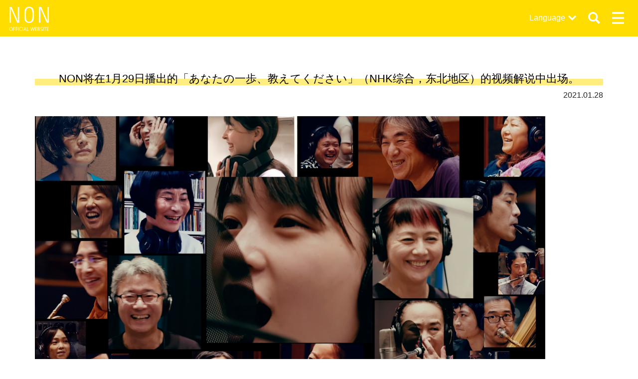

--- FILE ---
content_type: text/html; charset=UTF-8
request_url: https://nondesu.jp/zh/11273/
body_size: 10318
content:
<!DOCTYPE html>
<html lang="ja">

<head>
    <meta charset="utf-8">
    <meta name="viewport" content="width=device-width, initial-scale=1, shrink-to-fit=no">
    <meta http-equiv="X-UA-Compatible" content="IE=edge">
    <meta http-equiv="Pragma" content="no-cache">
    <meta http-equiv="Cache-Control" content="no-cache">

    <meta property="og:type"        content="article">
<meta property="og:email"       content="">
<meta property="og:url"         content="https://nondesu.jp/zh/11273/">
<meta property="og:title"       content="NON将在1月29日播出的「あなたの一歩、教えてください」（NHK综合，东北地区）的视频解说中出场。 | のん 公式サイト">
<meta property="og:description" content="...">
<meta property="og:image"       content="https://dmcoup0s63tbi.cloudfront.net/control-panel/wp-content/uploads/2020/11/06163655/%E3%82%B9%E3%82%AF%E3%83%AA%E3%83%BC%E3%83%B3%E3%82%B7%E3%83%A7%E3%83%83%E3%83%88-2020-11-02-8.08.50.png">
<meta property="og:site_name"   content="NON将在1月29日播出的「あなたの一歩、教えてください」（NHK综合，东北地区）的视频解说中出场。 | のん 公式サイト">
<meta name="description"        content="..." />


    <!-- jquery -->
    <script src="//code.jquery.com/jquery-3.3.1.min.js" integrity="sha256-FgpCb/KJQlLNfOu91ta32o/NMZxltwRo8QtmkMRdAu8="
        crossorigin="anonymous"></script>

    <!-- bootstrap core -->
    <!--link rel="stylesheet" href="https://stackpath.bootstrapcdn.com/bootstrap/4.1.3/css/bootstrap.min.css" integrity="sha384-MCw98/SFnGE8fJT3GXwEOngsV7Zt27NXFoaoApmYm81iuXoPkFOJwJ8ERdknLPMO" crossorigin="anonymous"-->
    <script src="https://cdnjs.cloudflare.com/ajax/libs/popper.js/1.14.3/umd/popper.min.js"
        integrity="sha384-ZMP7rVo3mIykV+2+9J3UJ46jBk0WLaUAdn689aCwoqbBJiSnjAK/l8WvCWPIPm49" crossorigin="anonymous">
    </script>
    <script src="https://stackpath.bootstrapcdn.com/bootstrap/4.1.3/js/bootstrap.min.js"
        integrity="sha384-ChfqqxuZUCnJSK3+MXmPNIyE6ZbWh2IMqE241rYiqJxyMiZ6OW/JmZQ5stwEULTy" crossorigin="anonymous">
    </script>
    <!-- bootstrap custom -->
    <!--link rel="stylesheet" href="https://nondesu.jp/control-panel/wp-content/themes/non-official/assets/css/bs/bootstrap.css" /-->
    <link rel="stylesheet" href="https://nondesu.jp/control-panel/wp-content/themes/non-official/assets/css/bs_custom.css" />

    <!-- font -->
    <link href="https://fonts.googleapis.com/css?family=Work+Sans:600" rel="stylesheet">

    <!-- original css -->
    <link rel="stylesheet" href="https://nondesu.jp/control-panel/wp-content/themes/non-official/assets/css/non-festa.css" />

    <!-- original css -->
    <link rel="stylesheet"
        href="https://nondesu.jp/control-panel/wp-content/themes/non-official/assets/css/base.css?1750833344" />




    
		<!-- All in One SEO 4.6.0 - aioseo.com -->
		<title>NON将在1月29日播出的「あなたの一歩、教えてください」（NHK综合，东北地区）的视频解说中出场。 - のん 公式サイト</title>
		<meta name="description" content="NHK仙台电视台在震灾过后的十年，新冠之祸的现今募集「今だから挑戦したこと」内容。我们将在节目中向大家介绍，投" />
		<meta name="robots" content="max-image-preview:large" />
		<link rel="canonical" href="https://nondesu.jp/zh/11273/" />
		<meta name="generator" content="All in One SEO (AIOSEO) 4.6.0" />
		<meta property="og:locale" content="zh_CN" />
		<meta property="og:site_name" content="のん 公式サイト - 俳優・アーティスト　のんの公式サイトです。お問い合わせは、Contactよりお願い致します。" />
		<meta property="og:type" content="article" />
		<meta property="og:title" content="NON将在1月29日播出的「あなたの一歩、教えてください」（NHK综合，东北地区）的视频解说中出场。 - のん 公式サイト" />
		<meta property="og:description" content="NHK仙台电视台在震灾过后的十年，新冠之祸的现今募集「今だから挑戦したこと」内容。我们将在节目中向大家介绍，投" />
		<meta property="og:url" content="https://nondesu.jp/zh/11273/" />
		<meta property="article:published_time" content="2021-01-28T11:25:30+00:00" />
		<meta property="article:modified_time" content="2021-02-01T09:22:08+00:00" />
		<meta name="twitter:card" content="summary_large_image" />
		<meta name="twitter:title" content="NON将在1月29日播出的「あなたの一歩、教えてください」（NHK综合，东北地区）的视频解说中出场。 - のん 公式サイト" />
		<meta name="twitter:description" content="NHK仙台电视台在震灾过后的十年，新冠之祸的现今募集「今だから挑戦したこと」内容。我们将在节目中向大家介绍，投" />
		<script type="application/ld+json" class="aioseo-schema">
			{"@context":"https:\/\/schema.org","@graph":[{"@type":"BlogPosting","@id":"https:\/\/nondesu.jp\/zh\/11273\/#blogposting","name":"NON\u5c06\u57281\u670829\u65e5\u64ad\u51fa\u7684\u300c\u3042\u306a\u305f\u306e\u4e00\u6b69\u3001\u6559\u3048\u3066\u304f\u3060\u3055\u3044\u300d\uff08NHK\u7efc\u5408\uff0c\u4e1c\u5317\u5730\u533a\uff09\u7684\u89c6\u9891\u89e3\u8bf4\u4e2d\u51fa\u573a\u3002 - \u306e\u3093 \u516c\u5f0f\u30b5\u30a4\u30c8","headline":"NON\u5c06\u57281\u670829\u65e5\u64ad\u51fa\u7684\u300c\u3042\u306a\u305f\u306e\u4e00\u6b69\u3001\u6559\u3048\u3066\u304f\u3060\u3055\u3044\u300d\uff08NHK\u7efc\u5408\uff0c\u4e1c\u5317\u5730\u533a\uff09\u7684\u89c6\u9891\u89e3\u8bf4\u4e2d\u51fa\u573a\u3002","author":{"@id":"https:\/\/nondesu.jp\/zh\/author\/non-administartor\/#author"},"publisher":{"@id":"https:\/\/nondesu.jp\/zh\/#organization"},"image":{"@type":"ImageObject","url":"https:\/\/dmcoup0s63tbi.cloudfront.net\/control-panel\/wp-content\/uploads\/2020\/11\/06163655\/%E3%82%B9%E3%82%AF%E3%83%AA%E3%83%BC%E3%83%B3%E3%82%B7%E3%83%A7%E3%83%83%E3%83%88-2020-11-02-8.08.50.png","width":2874,"height":1612},"datePublished":"2021-01-28T20:25:30+09:00","dateModified":"2021-02-01T18:22:08+09:00","inLanguage":"zh-CN","mainEntityOfPage":{"@id":"https:\/\/nondesu.jp\/zh\/11273\/#webpage"},"isPartOf":{"@id":"https:\/\/nondesu.jp\/zh\/11273\/#webpage"},"articleSection":"MUSIC, TV"},{"@type":"BreadcrumbList","@id":"https:\/\/nondesu.jp\/zh\/11273\/#breadcrumblist","itemListElement":[{"@type":"ListItem","@id":"https:\/\/nondesu.jp\/zh\/#listItem","position":1,"name":"Home"}]},{"@type":"Organization","@id":"https:\/\/nondesu.jp\/zh\/#organization","name":"\u306e\u3093 \u516c\u5f0f\u30b5\u30a4\u30c8","url":"https:\/\/nondesu.jp\/zh\/"},{"@type":"Person","@id":"https:\/\/nondesu.jp\/zh\/author\/non-administartor\/#author","url":"https:\/\/nondesu.jp\/zh\/author\/non-administartor\/","name":"non-staff_","image":{"@type":"ImageObject","@id":"https:\/\/nondesu.jp\/zh\/11273\/#authorImage","url":"https:\/\/secure.gravatar.com\/avatar\/a2e0fce7f47dce27ec26631222d62f08?s=96&d=mm&r=g","width":96,"height":96,"caption":"non-staff_"}},{"@type":"WebPage","@id":"https:\/\/nondesu.jp\/zh\/11273\/#webpage","url":"https:\/\/nondesu.jp\/zh\/11273\/","name":"NON\u5c06\u57281\u670829\u65e5\u64ad\u51fa\u7684\u300c\u3042\u306a\u305f\u306e\u4e00\u6b69\u3001\u6559\u3048\u3066\u304f\u3060\u3055\u3044\u300d\uff08NHK\u7efc\u5408\uff0c\u4e1c\u5317\u5730\u533a\uff09\u7684\u89c6\u9891\u89e3\u8bf4\u4e2d\u51fa\u573a\u3002 - \u306e\u3093 \u516c\u5f0f\u30b5\u30a4\u30c8","description":"NHK\u4ed9\u53f0\u7535\u89c6\u53f0\u5728\u9707\u707e\u8fc7\u540e\u7684\u5341\u5e74\uff0c\u65b0\u51a0\u4e4b\u7978\u7684\u73b0\u4eca\u52df\u96c6\u300c\u4eca\u3060\u304b\u3089\u6311\u6226\u3057\u305f\u3053\u3068\u300d\u5185\u5bb9\u3002\u6211\u4eec\u5c06\u5728\u8282\u76ee\u4e2d\u5411\u5927\u5bb6\u4ecb\u7ecd\uff0c\u6295","inLanguage":"zh-CN","isPartOf":{"@id":"https:\/\/nondesu.jp\/zh\/#website"},"breadcrumb":{"@id":"https:\/\/nondesu.jp\/zh\/11273\/#breadcrumblist"},"author":{"@id":"https:\/\/nondesu.jp\/zh\/author\/non-administartor\/#author"},"creator":{"@id":"https:\/\/nondesu.jp\/zh\/author\/non-administartor\/#author"},"image":{"@type":"ImageObject","url":"https:\/\/dmcoup0s63tbi.cloudfront.net\/control-panel\/wp-content\/uploads\/2020\/11\/06163655\/%E3%82%B9%E3%82%AF%E3%83%AA%E3%83%BC%E3%83%B3%E3%82%B7%E3%83%A7%E3%83%83%E3%83%88-2020-11-02-8.08.50.png","@id":"https:\/\/nondesu.jp\/zh\/11273\/#mainImage","width":2874,"height":1612},"primaryImageOfPage":{"@id":"https:\/\/nondesu.jp\/zh\/11273\/#mainImage"},"datePublished":"2021-01-28T20:25:30+09:00","dateModified":"2021-02-01T18:22:08+09:00"},{"@type":"WebSite","@id":"https:\/\/nondesu.jp\/zh\/#website","url":"https:\/\/nondesu.jp\/zh\/","name":"\u306e\u3093 \u516c\u5f0f\u30b5\u30a4\u30c8","description":"\u4ff3\u512a\u30fb\u30a2\u30fc\u30c6\u30a3\u30b9\u30c8\u3000\u306e\u3093\u306e\u516c\u5f0f\u30b5\u30a4\u30c8\u3067\u3059\u3002\u304a\u554f\u3044\u5408\u308f\u305b\u306f\u3001Contact\u3088\u308a\u304a\u9858\u3044\u81f4\u3057\u307e\u3059\u3002","inLanguage":"zh-CN","publisher":{"@id":"https:\/\/nondesu.jp\/zh\/#organization"}}]}
		</script>
		<!-- All in One SEO -->

<link rel='dns-prefetch' href='//translate.google.com' />
<link rel="alternate" type="application/rss+xml" title="のん 公式サイト &raquo; NON将在1月29日播出的「あなたの一歩、教えてください」（NHK综合，东北地区）的视频解说中出场。 评论 Feed" href="https://nondesu.jp/zh/11273/feed/" />
<script type="text/javascript">
/* <![CDATA[ */
window._wpemojiSettings = {"baseUrl":"https:\/\/s.w.org\/images\/core\/emoji\/15.0.3\/72x72\/","ext":".png","svgUrl":"https:\/\/s.w.org\/images\/core\/emoji\/15.0.3\/svg\/","svgExt":".svg","source":{"concatemoji":"https:\/\/nondesu.jp\/control-panel\/wp-includes\/js\/wp-emoji-release.min.js?ver=6.6.4"}};
/*! This file is auto-generated */
!function(i,n){var o,s,e;function c(e){try{var t={supportTests:e,timestamp:(new Date).valueOf()};sessionStorage.setItem(o,JSON.stringify(t))}catch(e){}}function p(e,t,n){e.clearRect(0,0,e.canvas.width,e.canvas.height),e.fillText(t,0,0);var t=new Uint32Array(e.getImageData(0,0,e.canvas.width,e.canvas.height).data),r=(e.clearRect(0,0,e.canvas.width,e.canvas.height),e.fillText(n,0,0),new Uint32Array(e.getImageData(0,0,e.canvas.width,e.canvas.height).data));return t.every(function(e,t){return e===r[t]})}function u(e,t,n){switch(t){case"flag":return n(e,"\ud83c\udff3\ufe0f\u200d\u26a7\ufe0f","\ud83c\udff3\ufe0f\u200b\u26a7\ufe0f")?!1:!n(e,"\ud83c\uddfa\ud83c\uddf3","\ud83c\uddfa\u200b\ud83c\uddf3")&&!n(e,"\ud83c\udff4\udb40\udc67\udb40\udc62\udb40\udc65\udb40\udc6e\udb40\udc67\udb40\udc7f","\ud83c\udff4\u200b\udb40\udc67\u200b\udb40\udc62\u200b\udb40\udc65\u200b\udb40\udc6e\u200b\udb40\udc67\u200b\udb40\udc7f");case"emoji":return!n(e,"\ud83d\udc26\u200d\u2b1b","\ud83d\udc26\u200b\u2b1b")}return!1}function f(e,t,n){var r="undefined"!=typeof WorkerGlobalScope&&self instanceof WorkerGlobalScope?new OffscreenCanvas(300,150):i.createElement("canvas"),a=r.getContext("2d",{willReadFrequently:!0}),o=(a.textBaseline="top",a.font="600 32px Arial",{});return e.forEach(function(e){o[e]=t(a,e,n)}),o}function t(e){var t=i.createElement("script");t.src=e,t.defer=!0,i.head.appendChild(t)}"undefined"!=typeof Promise&&(o="wpEmojiSettingsSupports",s=["flag","emoji"],n.supports={everything:!0,everythingExceptFlag:!0},e=new Promise(function(e){i.addEventListener("DOMContentLoaded",e,{once:!0})}),new Promise(function(t){var n=function(){try{var e=JSON.parse(sessionStorage.getItem(o));if("object"==typeof e&&"number"==typeof e.timestamp&&(new Date).valueOf()<e.timestamp+604800&&"object"==typeof e.supportTests)return e.supportTests}catch(e){}return null}();if(!n){if("undefined"!=typeof Worker&&"undefined"!=typeof OffscreenCanvas&&"undefined"!=typeof URL&&URL.createObjectURL&&"undefined"!=typeof Blob)try{var e="postMessage("+f.toString()+"("+[JSON.stringify(s),u.toString(),p.toString()].join(",")+"));",r=new Blob([e],{type:"text/javascript"}),a=new Worker(URL.createObjectURL(r),{name:"wpTestEmojiSupports"});return void(a.onmessage=function(e){c(n=e.data),a.terminate(),t(n)})}catch(e){}c(n=f(s,u,p))}t(n)}).then(function(e){for(var t in e)n.supports[t]=e[t],n.supports.everything=n.supports.everything&&n.supports[t],"flag"!==t&&(n.supports.everythingExceptFlag=n.supports.everythingExceptFlag&&n.supports[t]);n.supports.everythingExceptFlag=n.supports.everythingExceptFlag&&!n.supports.flag,n.DOMReady=!1,n.readyCallback=function(){n.DOMReady=!0}}).then(function(){return e}).then(function(){var e;n.supports.everything||(n.readyCallback(),(e=n.source||{}).concatemoji?t(e.concatemoji):e.wpemoji&&e.twemoji&&(t(e.twemoji),t(e.wpemoji)))}))}((window,document),window._wpemojiSettings);
/* ]]> */
</script>
<style id='wp-emoji-styles-inline-css' type='text/css'>

	img.wp-smiley, img.emoji {
		display: inline !important;
		border: none !important;
		box-shadow: none !important;
		height: 1em !important;
		width: 1em !important;
		margin: 0 0.07em !important;
		vertical-align: -0.1em !important;
		background: none !important;
		padding: 0 !important;
	}
</style>
<link rel='stylesheet' id='wp-block-library-css' href='https://nondesu.jp/control-panel/wp-includes/css/dist/block-library/style.min.css?ver=6.6.4' type='text/css' media='all' />
<style id='classic-theme-styles-inline-css' type='text/css'>
/*! This file is auto-generated */
.wp-block-button__link{color:#fff;background-color:#32373c;border-radius:9999px;box-shadow:none;text-decoration:none;padding:calc(.667em + 2px) calc(1.333em + 2px);font-size:1.125em}.wp-block-file__button{background:#32373c;color:#fff;text-decoration:none}
</style>
<style id='global-styles-inline-css' type='text/css'>
:root{--wp--preset--aspect-ratio--square: 1;--wp--preset--aspect-ratio--4-3: 4/3;--wp--preset--aspect-ratio--3-4: 3/4;--wp--preset--aspect-ratio--3-2: 3/2;--wp--preset--aspect-ratio--2-3: 2/3;--wp--preset--aspect-ratio--16-9: 16/9;--wp--preset--aspect-ratio--9-16: 9/16;--wp--preset--color--black: #000000;--wp--preset--color--cyan-bluish-gray: #abb8c3;--wp--preset--color--white: #ffffff;--wp--preset--color--pale-pink: #f78da7;--wp--preset--color--vivid-red: #cf2e2e;--wp--preset--color--luminous-vivid-orange: #ff6900;--wp--preset--color--luminous-vivid-amber: #fcb900;--wp--preset--color--light-green-cyan: #7bdcb5;--wp--preset--color--vivid-green-cyan: #00d084;--wp--preset--color--pale-cyan-blue: #8ed1fc;--wp--preset--color--vivid-cyan-blue: #0693e3;--wp--preset--color--vivid-purple: #9b51e0;--wp--preset--gradient--vivid-cyan-blue-to-vivid-purple: linear-gradient(135deg,rgba(6,147,227,1) 0%,rgb(155,81,224) 100%);--wp--preset--gradient--light-green-cyan-to-vivid-green-cyan: linear-gradient(135deg,rgb(122,220,180) 0%,rgb(0,208,130) 100%);--wp--preset--gradient--luminous-vivid-amber-to-luminous-vivid-orange: linear-gradient(135deg,rgba(252,185,0,1) 0%,rgba(255,105,0,1) 100%);--wp--preset--gradient--luminous-vivid-orange-to-vivid-red: linear-gradient(135deg,rgba(255,105,0,1) 0%,rgb(207,46,46) 100%);--wp--preset--gradient--very-light-gray-to-cyan-bluish-gray: linear-gradient(135deg,rgb(238,238,238) 0%,rgb(169,184,195) 100%);--wp--preset--gradient--cool-to-warm-spectrum: linear-gradient(135deg,rgb(74,234,220) 0%,rgb(151,120,209) 20%,rgb(207,42,186) 40%,rgb(238,44,130) 60%,rgb(251,105,98) 80%,rgb(254,248,76) 100%);--wp--preset--gradient--blush-light-purple: linear-gradient(135deg,rgb(255,206,236) 0%,rgb(152,150,240) 100%);--wp--preset--gradient--blush-bordeaux: linear-gradient(135deg,rgb(254,205,165) 0%,rgb(254,45,45) 50%,rgb(107,0,62) 100%);--wp--preset--gradient--luminous-dusk: linear-gradient(135deg,rgb(255,203,112) 0%,rgb(199,81,192) 50%,rgb(65,88,208) 100%);--wp--preset--gradient--pale-ocean: linear-gradient(135deg,rgb(255,245,203) 0%,rgb(182,227,212) 50%,rgb(51,167,181) 100%);--wp--preset--gradient--electric-grass: linear-gradient(135deg,rgb(202,248,128) 0%,rgb(113,206,126) 100%);--wp--preset--gradient--midnight: linear-gradient(135deg,rgb(2,3,129) 0%,rgb(40,116,252) 100%);--wp--preset--font-size--small: 13px;--wp--preset--font-size--medium: 20px;--wp--preset--font-size--large: 36px;--wp--preset--font-size--x-large: 42px;--wp--preset--spacing--20: 0.44rem;--wp--preset--spacing--30: 0.67rem;--wp--preset--spacing--40: 1rem;--wp--preset--spacing--50: 1.5rem;--wp--preset--spacing--60: 2.25rem;--wp--preset--spacing--70: 3.38rem;--wp--preset--spacing--80: 5.06rem;--wp--preset--shadow--natural: 6px 6px 9px rgba(0, 0, 0, 0.2);--wp--preset--shadow--deep: 12px 12px 50px rgba(0, 0, 0, 0.4);--wp--preset--shadow--sharp: 6px 6px 0px rgba(0, 0, 0, 0.2);--wp--preset--shadow--outlined: 6px 6px 0px -3px rgba(255, 255, 255, 1), 6px 6px rgba(0, 0, 0, 1);--wp--preset--shadow--crisp: 6px 6px 0px rgba(0, 0, 0, 1);}:where(.is-layout-flex){gap: 0.5em;}:where(.is-layout-grid){gap: 0.5em;}body .is-layout-flex{display: flex;}.is-layout-flex{flex-wrap: wrap;align-items: center;}.is-layout-flex > :is(*, div){margin: 0;}body .is-layout-grid{display: grid;}.is-layout-grid > :is(*, div){margin: 0;}:where(.wp-block-columns.is-layout-flex){gap: 2em;}:where(.wp-block-columns.is-layout-grid){gap: 2em;}:where(.wp-block-post-template.is-layout-flex){gap: 1.25em;}:where(.wp-block-post-template.is-layout-grid){gap: 1.25em;}.has-black-color{color: var(--wp--preset--color--black) !important;}.has-cyan-bluish-gray-color{color: var(--wp--preset--color--cyan-bluish-gray) !important;}.has-white-color{color: var(--wp--preset--color--white) !important;}.has-pale-pink-color{color: var(--wp--preset--color--pale-pink) !important;}.has-vivid-red-color{color: var(--wp--preset--color--vivid-red) !important;}.has-luminous-vivid-orange-color{color: var(--wp--preset--color--luminous-vivid-orange) !important;}.has-luminous-vivid-amber-color{color: var(--wp--preset--color--luminous-vivid-amber) !important;}.has-light-green-cyan-color{color: var(--wp--preset--color--light-green-cyan) !important;}.has-vivid-green-cyan-color{color: var(--wp--preset--color--vivid-green-cyan) !important;}.has-pale-cyan-blue-color{color: var(--wp--preset--color--pale-cyan-blue) !important;}.has-vivid-cyan-blue-color{color: var(--wp--preset--color--vivid-cyan-blue) !important;}.has-vivid-purple-color{color: var(--wp--preset--color--vivid-purple) !important;}.has-black-background-color{background-color: var(--wp--preset--color--black) !important;}.has-cyan-bluish-gray-background-color{background-color: var(--wp--preset--color--cyan-bluish-gray) !important;}.has-white-background-color{background-color: var(--wp--preset--color--white) !important;}.has-pale-pink-background-color{background-color: var(--wp--preset--color--pale-pink) !important;}.has-vivid-red-background-color{background-color: var(--wp--preset--color--vivid-red) !important;}.has-luminous-vivid-orange-background-color{background-color: var(--wp--preset--color--luminous-vivid-orange) !important;}.has-luminous-vivid-amber-background-color{background-color: var(--wp--preset--color--luminous-vivid-amber) !important;}.has-light-green-cyan-background-color{background-color: var(--wp--preset--color--light-green-cyan) !important;}.has-vivid-green-cyan-background-color{background-color: var(--wp--preset--color--vivid-green-cyan) !important;}.has-pale-cyan-blue-background-color{background-color: var(--wp--preset--color--pale-cyan-blue) !important;}.has-vivid-cyan-blue-background-color{background-color: var(--wp--preset--color--vivid-cyan-blue) !important;}.has-vivid-purple-background-color{background-color: var(--wp--preset--color--vivid-purple) !important;}.has-black-border-color{border-color: var(--wp--preset--color--black) !important;}.has-cyan-bluish-gray-border-color{border-color: var(--wp--preset--color--cyan-bluish-gray) !important;}.has-white-border-color{border-color: var(--wp--preset--color--white) !important;}.has-pale-pink-border-color{border-color: var(--wp--preset--color--pale-pink) !important;}.has-vivid-red-border-color{border-color: var(--wp--preset--color--vivid-red) !important;}.has-luminous-vivid-orange-border-color{border-color: var(--wp--preset--color--luminous-vivid-orange) !important;}.has-luminous-vivid-amber-border-color{border-color: var(--wp--preset--color--luminous-vivid-amber) !important;}.has-light-green-cyan-border-color{border-color: var(--wp--preset--color--light-green-cyan) !important;}.has-vivid-green-cyan-border-color{border-color: var(--wp--preset--color--vivid-green-cyan) !important;}.has-pale-cyan-blue-border-color{border-color: var(--wp--preset--color--pale-cyan-blue) !important;}.has-vivid-cyan-blue-border-color{border-color: var(--wp--preset--color--vivid-cyan-blue) !important;}.has-vivid-purple-border-color{border-color: var(--wp--preset--color--vivid-purple) !important;}.has-vivid-cyan-blue-to-vivid-purple-gradient-background{background: var(--wp--preset--gradient--vivid-cyan-blue-to-vivid-purple) !important;}.has-light-green-cyan-to-vivid-green-cyan-gradient-background{background: var(--wp--preset--gradient--light-green-cyan-to-vivid-green-cyan) !important;}.has-luminous-vivid-amber-to-luminous-vivid-orange-gradient-background{background: var(--wp--preset--gradient--luminous-vivid-amber-to-luminous-vivid-orange) !important;}.has-luminous-vivid-orange-to-vivid-red-gradient-background{background: var(--wp--preset--gradient--luminous-vivid-orange-to-vivid-red) !important;}.has-very-light-gray-to-cyan-bluish-gray-gradient-background{background: var(--wp--preset--gradient--very-light-gray-to-cyan-bluish-gray) !important;}.has-cool-to-warm-spectrum-gradient-background{background: var(--wp--preset--gradient--cool-to-warm-spectrum) !important;}.has-blush-light-purple-gradient-background{background: var(--wp--preset--gradient--blush-light-purple) !important;}.has-blush-bordeaux-gradient-background{background: var(--wp--preset--gradient--blush-bordeaux) !important;}.has-luminous-dusk-gradient-background{background: var(--wp--preset--gradient--luminous-dusk) !important;}.has-pale-ocean-gradient-background{background: var(--wp--preset--gradient--pale-ocean) !important;}.has-electric-grass-gradient-background{background: var(--wp--preset--gradient--electric-grass) !important;}.has-midnight-gradient-background{background: var(--wp--preset--gradient--midnight) !important;}.has-small-font-size{font-size: var(--wp--preset--font-size--small) !important;}.has-medium-font-size{font-size: var(--wp--preset--font-size--medium) !important;}.has-large-font-size{font-size: var(--wp--preset--font-size--large) !important;}.has-x-large-font-size{font-size: var(--wp--preset--font-size--x-large) !important;}
:where(.wp-block-post-template.is-layout-flex){gap: 1.25em;}:where(.wp-block-post-template.is-layout-grid){gap: 1.25em;}
:where(.wp-block-columns.is-layout-flex){gap: 2em;}:where(.wp-block-columns.is-layout-grid){gap: 2em;}
:root :where(.wp-block-pullquote){font-size: 1.5em;line-height: 1.6;}
</style>
<link rel='stylesheet' id='bogo-css' href='https://nondesu.jp/control-panel/wp-content/plugins/bogo/includes/css/style.css?ver=3.7' type='text/css' media='all' />
<link rel='stylesheet' id='google-language-translator-css' href='https://nondesu.jp/control-panel/wp-content/plugins/google-language-translator/css/style.css?ver=6.0.20' type='text/css' media='' />
<script type="text/javascript" src="https://nondesu.jp/control-panel/wp-includes/js/jquery/jquery.min.js?ver=3.7.1" id="jquery-core-js"></script>
<script type="text/javascript" src="https://nondesu.jp/control-panel/wp-includes/js/jquery/jquery-migrate.min.js?ver=3.4.1" id="jquery-migrate-js"></script>
<link rel="https://api.w.org/" href="https://nondesu.jp/zh/wp-json/" /><link rel="alternate" title="JSON" type="application/json" href="https://nondesu.jp/zh/wp-json/wp/v2/posts/11273" /><link rel="EditURI" type="application/rsd+xml" title="RSD" href="https://nondesu.jp/control-panel/xmlrpc.php?rsd" />
<meta name="generator" content="WordPress 6.6.4" />
<link rel='shortlink' href='https://nondesu.jp/zh/?p=11273' />
<link rel="alternate" title="oEmbed (JSON)" type="application/json+oembed" href="https://nondesu.jp/zh/wp-json/oembed/1.0/embed?url=https%3A%2F%2Fnondesu.jp%2Fzh%2F11273%2F" />
<link rel="alternate" title="oEmbed (XML)" type="text/xml+oembed" href="https://nondesu.jp/zh/wp-json/oembed/1.0/embed?url=https%3A%2F%2Fnondesu.jp%2Fzh%2F11273%2F&#038;format=xml" />
<link rel="alternate" hreflang="en-US" href="https://nondesu.jp/en/11474/" />
<link rel="alternate" hreflang="ja" href="https://nondesu.jp/11259/" />
<link rel="alternate" hreflang="zh-CN" href="https://nondesu.jp/zh/11273/" />
<style>overflow-wrap: break-word;
word-wrap: break-word;p.hello{font-size:12px;color:darkgray;}#google_language_translator,#flags{text-align:left;}#google_language_translator{clear:both;}#flags{width:165px;}#flags a{display:inline-block;margin-right:2px;}#google_language_translator{width:auto!important;}div.skiptranslate.goog-te-gadget{display:inline!important;}.goog-tooltip{display: none!important;}.goog-tooltip:hover{display: none!important;}.goog-text-highlight{background-color:transparent!important;border:none!important;box-shadow:none!important;}#google_language_translator select.goog-te-combo{color:#32373c;}div.skiptranslate{display:none!important;}body{top:0px!important;}#goog-gt-{display:none!important;}font font{background-color:transparent!important;box-shadow:none!important;position:initial!important;}#glt-translate-trigger > span{color:#ffffff;}#glt-translate-trigger{background:#f89406;}.goog-te-gadget .goog-te-combo{width:100%;}</style>		<style type="text/css" id="wp-custom-css">
			.cform th {
	font-size: 14px;
	width: 20%; /*変なところで改行される場合はここの数字を変更します。*/
	border-bottom: solid 1px #d6d6d6;
	padding: 10px 0 10px 15px;
	font-weight: normal;
}

.cform td {
	font-size: 14px;
	line-height: 150%;
	border-bottom: solid 1px #d6d6d6;
	padding: 10px 5px;
}

.cform {
	width: 100%;
	margin: auto;
}

.cform [type=submit] {
	display: inline-block;
	font-size: 20px;
	padding: 10px 30px;
	text-decoration: none;
	background: #ff8f00;
	color: #FFF;
	border-bottom: solid 4px #B17C00;
	border-radius: 3px;
}

.cform option,
.cform textarea,
.cform input[type=text],
.cform input[type=email],
.cform input[type=search],
.cform input[type=url] {
	width: 100%;
}

.required-srt {
	font-size: 8pt;
	padding: 5px;
	background: #ce0000;
	color: #fff;
	border-radius: 3px;
	margin-left: 10px;
	vertical-align: middle;
}

@media only screen and (max-width:767px) {
	.cform th,
	.cform td {
		width: 100%;
		display: block;
		border-top: none;
	}
}

.submit-btn input {
	background: #00142c;
	width: 60%;
	max-width: 550px;
	min-width: 220px;
	margin: 30px auto;
	display: block;
	border: 1px #00142c solid;
	text-align: center;
	padding: 5px;
	color: #fff;
	transition: all 0.4s ease;
}

.submit-btn input:hover {
	background: #fff;
	color: #00142c;
}

.cftex{
	padding:20px;
}

.bol{
	font-weight:bold;
}

.large{
	font-size:1.2em;
}

@media only screen and (max-width:767px) {
a.btn-lg{
	font-size:1rem !important;
	}}
.videowrap {
  position: relative;
  width: 100%;
  padding-top: 56%;
}
.videowrap iframe {
  position: absolute;
  top: 0;
  right: 0;
  width: 100% !important;
  height: 100% !important;
}

body.home #indexTitleArea h1 {
	    background: -webkit-gradient(linear, left top, left bottom, color-stop(50%, transparent), color-stop(50%, rgba(171, 173, 179, 0.5)));
    background: linear-gradient(transparent 50%, rgba(171, 173, 179, 0.5) 50%);
}		</style>
		    <!-- Global site tag (gtag.js) - Google Analytics -->
    <script async src="https://www.googletagmanager.com/gtag/js?id=UA-130898509-1"></script>
    <script>
    window.dataLayer = window.dataLayer || [];

    function gtag() {
        dataLayer.push(arguments);
    }
    gtag('js', new Date());

    gtag('config', 'UA-130898509-1');
    </script>

</head>

<body class="post-template-default single single-post postid-11273 single-format-standard zh-CN">
        <header class="fixed-top ">

        <nav class="navbar navbar-dark">
            <a class="navbar-brand" href="https://nondesu.jp/zh">
                <img src="https://nondesu.jp/control-panel/wp-content/themes/non-official/assets/img/logo_non_white.svg"
                    class="img-fluid d-inline-block mx-auto" alt="NON OFFICIAL WEBSITE">
                            </a>

            <div id="headerNavLang" class="ml-auto">
                <p>Language</p>
                <ul class="lang-list list-view"><li class="lang-list-item en-US en first"><span class="bogo-language-name"><a rel="alternate" hreflang="en-US" href="https://nondesu.jp/en/11474/" title="English">English</a></span></li>
<li class="lang-list-item ja"><span class="bogo-language-name"><a rel="alternate" hreflang="ja" href="https://nondesu.jp/11259/" title="日本語">日本語</a></span></li>
<li class="lang-list-item zh-CN zh current last"><span class="bogo-language-name"><a rel="alternate" hreflang="zh-CN" href="https://www.nondesu.cn/" title="简体中文" class="current" aria-current="page">简体中文</a></span></li>
</ul>            </div>

            <button id="headerNavSearchBtn" class="navbar-toggler" type="button">
                <span class="navbar-toggler-icon"></span>
            </button>

            <div id="headerNavSearch" class="collapse navbar-collapse" style="overflow-y: auto;">
                <form role="search" method="get" class="search-form" action="https://nondesu.jp/zh">
	<div class="search-group">
		<input name="s" type="text" class="search-control" placeholder="">
		<div class="search-group-append">
			<button type="submit" value="Search" class="btn" type="button">SEARCH</button>
		</div>
	</div>
</form>            </div>

            <button id="headerNavMenuBtn" class="navbar-toggler" type="button">
                <span class="navbar-toggler-icon"></span>
            </button>

            <div id="headerNavMenu" class="collapse navbar-collapse" style="overflow-y: auto;">
                <ul class="navbar-nav ml-auto d-flex align-items-center">
                    <li class="nav-item">
                        <a class="nav-link" href="https://nondesu.jp/zh/">主页</a>
                    </li>
                    <li class="nav-item">
                        <a class="nav-link" href="https://nondesu.jp/zh/category/news/">新闻</a>
                    </li>
                    <li>
                        <a class="nav-link"
                            href="https://nondesu.jp/zh/category/works/">活动</a>
                    </li>
                    <li>
                        <a class="nav-link" href="https://nondesu.jp/zh/contact/">联络</a>
                    </li>
                    <li class="border-0 mt-3">
                        <a href="https://line.me/R/ti/p/%40non_official" target="_blank"><img
                                src="https://nondesu.jp/control-panel/wp-content/themes/non-official/assets/img/ico_sns_ln.svg"
                                class="img-fluid d-inline-block mx-auto" width="32px" /></a>
                        <a href="https://www.facebook.com/non.f.official/" target="_blank"><img
                                src="https://nondesu.jp/control-panel/wp-content/themes/non-official/assets/img/ico_sns_fb.svg"
                                class="img-fluid d-inline-block mx-auto" width="32px" /></a>
                        <a href="https://twitter.com/non_dayo_ne" target="_blank"><img
                                src="https://nondesu.jp/control-panel/wp-content/themes/non-official/assets/img/ico_sns_tw.svg"
                                class="img-fluid d-inline-block mx-auto" width="32px" /></a>
                        <a href="https://www.youtube.com/channel/UCj4G2h4zOazW2wBnOPO_pkA" target="_blank"><img
                                src="https://nondesu.jp/control-panel/wp-content/themes/non-official/assets/img/ico_sns_yt.svg"
                                class="img-fluid d-inline-block mx-auto" width="32px" /></a>
                        <a href="https://www.instagram.com/non_kamo_ne/" target="_blank"><img
                                src="https://nondesu.jp/control-panel/wp-content/themes/non-official/assets/img/ico_sns_ig.svg"
                                class="img-fluid d-inline-block mx-auto" width="32px" /></a>
                        <a href="https://www.weibo.com/u/6653013968" target="_blank"><img
                                src="https://nondesu.jp/control-panel/wp-content/themes/non-official/assets/img/ico_sns_wb.svg"
                                class="img-fluid d-inline-block mx-auto" width="32px" /></a>
                        <p style="color:#292929;margin-top:15px;font-weight:bold;margin-bottom:30px;">のん公式SNS</p>
                        <a href="http://line.me/R/msg/text/?https%3A%2F%2Fnondesu.jp%2Fzh" target="_blank"><img
                                src="https://nondesu.jp/control-panel/wp-content/themes/non-official/assets/img/ico_sns_ln.svg"
                                class="img-fluid d-inline-block mx-auto" width="32px" /></a>
                        <a href="https://www.facebook.com/sharer.php?u=https%3A%2F%2Fnondesu.jp%2Fzh"
                            target="_blank"><img
                                src="https://nondesu.jp/control-panel/wp-content/themes/non-official/assets/img/ico_sns_fb.svg"
                                class="img-fluid d-inline-block mx-auto" width="32px" /></a>
                        <a href="https://twitter.com/intent/tweet?text=%E3%81%AE%E3%82%93+%E5%85%AC%E5%BC%8F%E3%82%B5%E3%82%A4%E3%83%88&url=https%3A%2F%2Fnondesu.jp%2Fzh"
                            target="_blank"><img
                                src="https://nondesu.jp/control-panel/wp-content/themes/non-official/assets/img/ico_sns_tw.svg"
                                class="img-fluid d-inline-block mx-auto" width="32px" /></a>
                        <p style="color:#292929;margin-top:15px;font-weight:bold;margin-bottom:30px;">サイトを友達にシェア</p>
                    </li>

                </ul>
            </div>

        </nav>

    </header>

        

<article>

	<!--div class="row">
		<div class="col-12">
			  <ol class="breadcrumb">    <li class="breadcrumb-item home"><a href="https://nondesu.jp/zh/">のん 公式サイト</a></li><li class="breadcrumb-item cat"><a href="https://nondesu.jp/zh/category/works/">WORKS</a></li><li class="breadcrumb-item cat"><a href="https://nondesu.jp/zh/category/works/musician/">MUSIC</a></li>  </ol>		</div>
	</div-->

	<h1>NON将在1月29日播出的「あなたの一歩、教えてください」（NHK综合，东北地区）的视频解说中出场。</h1>
	<div class="date">2021.01.28</div>
	<div class="content">
<p><img fetchpriority="high" decoding="async" src="https://dmcoup0s63tbi.cloudfront.net/control-panel/wp-content/uploads/2020/11/06163655/%E3%82%B9%E3%82%AF%E3%83%AA%E3%83%BC%E3%83%B3%E3%82%B7%E3%83%A7%E3%83%83%E3%83%88-2020-11-02-8.08.50-1024x574.png" alt="スクリーンショット 2020-11-02 8.08.50" itemprop="image" height="574" width="1024" title="スクリーンショット 2020-11-02 8.08.50" onerror="this.style.display='none'" /></p>
<p>NHK仙台电视台在震灾过后的十年，新冠之祸的现今募集「今だから挑戦したこと」内容。<br />我们将在节目中向大家介绍，投稿中大家的「一歩」。在本节目中，のんとも。M的『明日があるさ』的MV也将在本节目中播放、<br />のんとも。M的3名（のん、大友良英、Sachiko M）也将会发送评论视频。<br />虽然他们可能只是出现了很短的时间，但他们谈论的是 “还有明天"。<br />我们希望你会喜欢它。</p>
<p>&nbsp;</p>
<p>■节目概要<br />・节目名：あなたの一歩、教えてください<br />・播放时间：<br />1月29日（五） 下午7时30分～8时42分（NHK综合・东北地区）<br />※重播　1月30日（六） 上午10时30分～11时42分（NHK综合・东北地区） ■のんとも。M<br />のん、大友良英、Sachiko M、三人期待已久的单元「のんとも。M」！ ・「明日があるさ」MV<br /><a href="https://youtu.be/rRqlGT_0r_Y" target="_blank" rel="noopener noreferrer">https://youtu.be/rRqlGT_0r_Y</a> ・收录了「明日があるさ」的第一张专辑「ショーがはじまるョ！」情报<br /><a href="https://nondesu.jp/10651/" target="_blank" rel="noopener noreferrer">https://nondesu.jp/10651/</a></p>
<p>&nbsp;</p>
</div>

<div class="fl-row-fixed-width fl-row">
<div class="fl-row-content-wrap">
<ul class="list-inline mt-5 mb-3">
	<li class="list-inline-item">
		<a href="https://www.facebook.com/sharer.php?u=https://nondesu.jp/zh/11273/" target="_blank" rel="noopener nofollow"><img src="https://nondesu.jp/control-panel/wp-content/themes/non-official/assets/img/ico_sns_share_fb.png" srcset="https://nondesu.jp/control-panel/wp-content/themes/non-official/assets/img/ico_sns_share_fb.png 1x,https://nondesu.jp/control-panel/wp-content/themes/non-official/assets/img/ico_sns_share_fb@2x.png 2x" id="" class="img-fluid d-block mx-auto" /></a>
	</li>
	<li class="list-inline-item">
		<a href="https://twitter.com/intent/tweet?text=NON%E5%B0%86%E5%9C%A81%E6%9C%8829%E6%97%A5%E6%92%AD%E5%87%BA%E7%9A%84%E3%80%8C%E3%81%82%E3%81%AA%E3%81%9F%E3%81%AE%E4%B8%80%E6%AD%A9%E3%80%81%E6%95%99%E3%81%88%E3%81%A6%E3%81%8F%E3%81%A0%E3%81%95%E3%81%84%E3%80%8D%EF%BC%88NHK%E7%BB%BC%E5%90%88%EF%BC%8C%E4%B8%9C%E5%8C%97%E5%9C%B0%E5%8C%BA%EF%BC%89%E7%9A%84%E8%A7%86%E9%A2%91%E8%A7%A3%E8%AF%B4%E4%B8%AD%E5%87%BA%E5%9C%BA%E3%80%82&url=https://nondesu.jp/zh/11273/" target="_blank" rel="noopener nofollow"><img src="https://nondesu.jp/control-panel/wp-content/themes/non-official/assets/img/ico_sns_share_tw.png" srcset="https://nondesu.jp/control-panel/wp-content/themes/non-official/assets/img/ico_sns_share_tw.png 1x,https://nondesu.jp/control-panel/wp-content/themes/non-official/assets/img/ico_sns_share_tw@2x.png 2x" id="" class="img-fluid d-block mx-auto" /></a>
	</li>
	<li class="list-inline-item">
		<a href="http://line.me/R/msg/text/?https://nondesu.jp/zh/11273/" target="_blank" rel="noopener nofollow"><img src="https://nondesu.jp/control-panel/wp-content/themes/non-official/assets/img/ico_sns_share_ln.png" srcset="https://nondesu.jp/control-panel/wp-content/themes/non-official/assets/img/ico_sns_share_ln.png 1x,https://nondesu.jp/control-panel/wp-content/themes/non-official/assets/img/ico_sns_share_ln@2x.png 2x" id="" class="img-fluid d-block mx-auto" /></a>
	</li>
</ul>
</div>
</div>


	<div class="next_prev_link clearfix">
		<div class="float-left"><a class="btn btn-light" href="https://nondesu.jp/zh/11535/" rel="next">次の記事へ</a></div>
		<div class="float-right"><a class="btn btn-light" href="https://nondesu.jp/zh/11276/" rel="prev">前の記事へ</a></div>
	</div>

</article>



</main>

<!-- footer -->
<footer>
	<div class="container text-center">

		<ul class="list-inline mb-0">
			<li class="list-inline-item"><a href="https://line.me/R/ti/p/%40non_official" target="_blank"><img src="https://nondesu.jp/control-panel/wp-content/themes/non-official/assets/img/ico_sns_ln.svg" class="img-fluid d-block mx-auto" width="32px" /></a></li>
			<li class="list-inline-item"><a href="https://www.facebook.com/non.f.official/" target="_blank"><img src="https://nondesu.jp/control-panel/wp-content/themes/non-official/assets/img/ico_sns_fb.svg" class="img-fluid d-block mx-auto" width="32px" /></a></li>
			<li class="list-inline-item"><a href="https://twitter.com/non_dayo_ne" target="_blank"><img src="https://nondesu.jp/control-panel/wp-content/themes/non-official/assets/img/ico_sns_tw.svg" class="img-fluid d-block mx-auto" width="32px" /></a></li>
			<li class="list-inline-item"><a href="https://www.youtube.com/channel/UCj4G2h4zOazW2wBnOPO_pkA" target="_blank"><img src="https://nondesu.jp/control-panel/wp-content/themes/non-official/assets/img/ico_sns_yt.svg" class="img-fluid d-block mx-auto" width="32px" /></a></li>
			<li class="list-inline-item"><a href="https://www.instagram.com/non_kamo_ne/" target="_blank"><img src="https://nondesu.jp/control-panel/wp-content/themes/non-official/assets/img/ico_sns_ig.svg" class="img-fluid d-block mx-auto" width="32px" /></a></li>
			<li class="list-inline-item"><a href="https://www.weibo.com/u/6653013968" target="_blank"><img src="https://nondesu.jp/control-panel/wp-content/themes/non-official/assets/img/ico_sns_wb.svg" class="img-fluid d-block mx-auto" width="32px" /></a></li>
		</ul>
		<div class="font-weight-bold" style="margin-bottom:45px;">のん公式SNS</div>

	</div>
	<div style="background-color:#fff;padding-top:45px;padding-bottom:45px;">
	<div class="container text-center">

		<ul class="list-inline mb-0">
			<li class="list-inline-item"><a href="http://line.me/R/msg/text/?https%3A%2F%2Fnondesu.jp%2Fzh" target="_blank"><img src="https://nondesu.jp/control-panel/wp-content/themes/non-official/assets/img/ico_sns_ln.svg" class="img-fluid d-block mx-auto" width="32px" /></a></li>
			<li class="list-inline-item"><a href="https://www.facebook.com/sharer.php?u=https%3A%2F%2Fnondesu.jp%2Fzh" target="_blank"><img src="https://nondesu.jp/control-panel/wp-content/themes/non-official/assets/img/ico_sns_fb.svg" class="img-fluid d-block mx-auto" width="32px" /></a></li>
			<li class="list-inline-item"><a href="https://twitter.com/intent/tweet?text=%E3%81%AE%E3%82%93+%E5%85%AC%E5%BC%8F%E3%82%B5%E3%82%A4%E3%83%88&url=https%3A%2F%2Fnondesu.jp%2Fzh" target="_blank"><img src="https://nondesu.jp/control-panel/wp-content/themes/non-official/assets/img/ico_sns_tw.svg" class="img-fluid d-block mx-auto" width="32px" /></a></li>
		</ul>
		<div class="font-weight-bold mb-3">サイトを友達にシェア</div>

	</div>
	</div>
	<div class="container text-center">

		<a href="https://nondesu.jp/zh/contact/" id="btnContact" class="btn">CONTACT</a>

		<div id="copyright">
			Copyright NON inc All Rights Reserved.
		</div>
	</div>

</footer>


<div id="flags" style="display:none" class="size18"><ul id="sortable" class="ui-sortable"><li id="English"><a href="#" title="English" class="nturl notranslate en flag united-states"></a></li></ul></div><div id='glt-footer'><div id="google_language_translator" class="default-language-ja"></div></div><script>function GoogleLanguageTranslatorInit() { new google.translate.TranslateElement({pageLanguage: 'ja', includedLanguages:'en', autoDisplay: false}, 'google_language_translator');}</script><script type="text/javascript" src="https://nondesu.jp/control-panel/wp-content/plugins/google-language-translator/js/scripts.js?ver=6.0.20" id="scripts-js"></script>
<script type="text/javascript" src="//translate.google.com/translate_a/element.js?cb=GoogleLanguageTranslatorInit" id="scripts-google-js"></script>
<script src="https://nondesu.jp/control-panel/wp-content/themes/non-official/assets/js/main.js?1750833319"></script>

</body>
</html>


--- FILE ---
content_type: text/css
request_url: https://nondesu.jp/control-panel/wp-content/themes/non-official/assets/css/non-festa.css
body_size: 1371
content:
@charset "UTF-8";

/*****************************************************************************************
 * 変数、モバイル表示
****************************************************************************************/
@media screen and (min-width: 960px) {
  .is-sp {
    display: none;
  }

  .is-tab {
    display: none;
  }
}

@media screen and (max-width: 767px) {
  .is-pc {
    display: none;
  }

  .is-tab {
    display: none;
  }
}

@media screen and (max-width: 959px) {
  .is-pc {
    display: none;
  }

  .is-tab {
    display: none;
  }
}

/*****************************************************************************************
 * nonfesta
****************************************************************************************/
.page-id-19770 {
  background-image: url(../img/cloud-pc.png);
  background-repeat: repeat;
  background-position: top;
  background-size: cover;
}

@media screen and (max-width: 767px) {
  .page-id-19770 {
    background-image: url(../img/cloud-sp.png);
    background-repeat: repeat;
    background-position: top;
    background-size: cover;
  }
}

.festa-contents-h {
  padding: 1rem 0;
}

#festa-contents-h {
  text-align: center;
  color: #8E7392;
}

#festa-contents-h h2 {
  text-decoration: underline;
}

@media screen and (max-width: 767px) {
  #festa-contents-h h2 {
    font-size: 1.4rem;
  }
}

.inner {
  width: 960px;
  margin-left: auto;
  margin-right: auto;
  font-family: Inter;
}

@media screen and (max-width: 767px) {
  .inner {
    width: 320px;
  }
}

.section-head {
  text-align: center;
  background: #8E7392;
  width: 66.6%;
  margin-left: auto;
  margin-right: auto;
  height: 150px;
  font-size: 48px;
  font-weight: 400;
  color: #fff;
  padding-top: 46px;
  letter-spacing: 9.6px;
  text-shadow: 0 6px 8px rgba(0, 0, 0, 0.25);
}

@media screen and (max-width: 767px) {
  .section-head {
    display: inline-block;
    font-size: 20px;
    width: 100%;
    height: 61px;
    padding-top: 3px;
    letter-spacing: 4.8px;
  }
}

.section-head img {
  width: 45px;
  height: 62px;
  margin-top: 11px;
}

.section-head img:nth-child(4) {
  margin-right: 20px;
}

@media screen and (max-width: 767px) {
  .section-head img {
    width: 18px;
    height: 24px;
  }

  .section-head img:nth-child(4) {
    margin-right: 15px;
  }
}

.section-head--1 {
  font-size: 24px;
  padding-top: 23px;
  color: #8E7392;
  background: rgba(255, 255, 255, 0.4);
}

.section-head--3 {
  letter-spacing: 0px;
}

@media screen and (max-width: 767px) {
  .section-head--1 {
    padding-top: 6px;
    font-size: 12px;
  }
}

@media screen and (max-width: 767px) {
  .section-head--2 {
    padding-top: 19px;
    font-size: 24px;
  }
}

@media screen and (max-width: 767px) {
  .section-head--3 {
    padding-top: 19px;
    font-size: 20px;
    letter-spacing: 0.8px;
  }
}

.cloud-area {
  position: fixed;
  left: 0;
  top: 0;
  z-index: -100;
  height: 100%;
  width: 100%;
  overflow: auto;
}

.cloud-area img {
  width: 100%;
  height: 100%;
}

.festa-mv {
  margin-top: -70px;
  margin-bottom: -60px;
}

@media screen and (max-width: 767px) {
  .festa-mv {
    margin-top: -48px;
    margin-bottom: -14px;
  }
}

@media screen and (max-width: 767px) {
  .festa-mv-1 {
    margin-top: 20px;
    margin-bottom: -14px;
  }
}

.festa-mv__img {
  width: 710px;
  margin-left: auto;
  margin-right: auto;
}

@media screen and (max-width: 767px) {
  .festa-mv__img {
    width: 100%;
  }
}

.festa-mv__img img {
  width: 100%;
  height: 100%;
}

.festa-contents__blocks {
  display: flex;
  flex-wrap: wrap;
  width: 100%/3 -10px;
  justify-content: space-between;
}

@media screen and (max-width: 767px) {
  .festa-contents__blocks {
    flex-direction: column;
    width: 98%;
  }
}

.festa-contents__block {
  margin-top: 50px;
}

@media screen and (max-width: 767px) {
  .festa-contents__block {
    margin-top: 22px;
  }
}

.festa-contents__block img {
  width: 100%;
}

.festa-comments {
  color: #8E7392;
}

@media screen and (max-width: 767px) {
  .festa-comments {
    color: #8E7392;
    margin-top: 40px;
  }
}

.festa-comments__blocks {
  display: flex;
  justify-content: space-between;
  flex-wrap: wrap;
  margin-top: 38px;
  margin-bottom: 38px;
}

@media screen and (max-width: 767px) {
  .festa-comments__blocks {
    margin-top: 0;
    margin-bottom: 0;
  }
}

@media screen and (max-width: 767px) {
  .festa-comments__blocks {
    flex-direction: column;
  }
}

.festa-comment {
  width: calc(50% - 51px);
  margin-top: 60px;
}

@media screen and (max-width: 767px) {
  .festa-comment {
    margin-top: 30px;
    font-size: 16px;
    width: 100%;
  }
}

.festa-comment__person {
  text-align: right;
}

.festa-comment__detail__img {
  width: 100%;
}

.acronym {
  font-size: 0.7rem;
  text-align: right;
}

.festa-album {
  color: #8E7392;
}

.festa-album__content {
  margin-top: 60px;
  display: flex;
  justify-content: space-between;
}

@media screen and (max-width: 767px) {
  .festa-album__content {
    margin-top: 20px;
  }
}

@media screen and (max-width: 767px) {
  .festa-album__content {
    flex-direction: column;
  }
}

.festa-album__img {
  width: 453px;
}

@media screen and (max-width: 767px) {
  .festa-album__img {
    width: 100%;
  }
}

.festa-album__img img {
  width: 100%;
}

.festa-album__docs {
  width: 436px;
}

@media screen and (max-width: 767px) {
  .festa-album__docs {
    width: 100%;
    margin-top: 44px;
  }
}

.festa-album__doc {
  font-size: 12px;
  margin-top: 20px;
}

.festa-album__doc--1 {
  margin-top: 0;
}

#movie {
  max-width: 560px;
  margin: 0 auto;
}

.movie__inner {
  text-align: center;
  position: relative;
  padding-top: 56.25%;
}

.movie__inner iframe {
  position: absolute;
  top: 0;
  left: 0;
  width: 100%;
  height: 100%;
}

#movie p {
  padding-top: 16px;
  text-align: center;
}

#festa-contents-h {
  display: inline-block;
}

#festa-contents-h:nth-child(1) {
  margin-bottom: 20px;
}

.festa-contents-h .inner {
  display: flex;
  flex-direction: column;
}

/*****************************************************************************************
 * js-modal
****************************************************************************************/
.layer {
  position: fixed;
  z-index: 1500;
  left: 0;
  top: 0;
  height: 100%;
  width: 100%;
  overflow: auto;
  background: rgba(0, 0, 0, 0.7);
}

/* .layer__video {
  position: absolute;
  background-color: #f4f4f4;
  width: 720px;
  height: 405px;
  top: 10%;
  left: 50%;
  transform: translateX(-50%);
  box-shadow: 0 5px 8px 0 rgba(0, 0, 0, 0.2), 0 7px 20px 0 rgba(0, 0, 0, 0.17);
}

@media screen and (max-width: 767px) {
  .layer__video {
    top: 200px;
    width: 340px;
    height: 191px;
  }
} */

.layer__logo {
  width: 66%;
  height: 150px;
  position: absolute;
  top: 600px;
  left: 50%;
  transform: translateX(-50%);
  background: rgba(255, 255, 255, 0.6);
  text-align: center;
}

.layer__logo img:nth-child(3) {
  margin-right: 20px;
}

@media screen and (max-width: 767px) {
  .layer__logo img:nth-child(3) {
    margin-right: 15px;
  }
}

@media screen and (max-width: 767px) {
  .layer__logo {
    top: 430px;
  }
}

.layer__logo-doc {
  margin-top: 1rem;
}

@media screen and (max-width: 767px) {
  .layer__logo {
    height: 110px;
  }
}

@media screen and (max-width: 767px) {
  .layer__logo-title img {
    width: 23px;
    height: 32px;
  }
}

.close-button {
  position: absolute;
  top: 100px;
  right: 8%;
  width: 50px;
  height: 50px;
  border-radius: 50%;
  line-height: 50px;
  text-align: center;
  font-weight: 1000;
  background: rgba(255, 221, 1, 0.8);
  color: #121212;
}

.close-button:hover {
  cursor: pointer;
  color: rgba(255, 221, 1, 0.8);
  background: #000;
}

.next-button {
  position: absolute;
  bottom: 10px;
  right: 10px;
  width: 50px;
  height: 50px;
  border-radius: 50%;
  line-height: 50px;
  text-align: center;
  font-weight: 1000;
  color: #000;
  text-decoration: none;
  background: rgba(255, 221, 1, 0.8);
}

.next-button:hover {
  cursor: pointer;
  color: rgba(255, 221, 1, 0.8);
  background: #000;
}

.is-close {
  z-index: -100;
  display: none;
}

/* 動画 */
.video_wrapper {
  position: relative;
  width: 100vw;
  height: 100vh;
  overflow: hidden;
}

@media screen and (max-width: 767px) {
  .video_wrapper {
    position: relative;
    width: 100vw;
    overflow: hidden;
  }
}

.video_wrapper>video {
  position: absolute;
  top: 50%;
  left: 50%;
  transform: translateX(-50%) translateY(-50%);
  min-width: 100%;
  min-height: 100%;
  width: 100%;
  height: 100vh;
}

/*# sourceMappingURL=non-festa.css.map */

--- FILE ---
content_type: text/css
request_url: https://nondesu.jp/control-panel/wp-content/themes/non-official/assets/css/base.css?1750833344
body_size: 3255
content:
@charset "UTF-8";
/*-----------------------------------------------
 * color
 * --------------------------------------------*/
/*-----------------------------------------------
 * break point
 * --------------------------------------------*/
/*-----------------------------------------------
 * font-size(base:16px)
 * --------------------------------------------*/
/*-----------------------------------------------
 * font-family
 * --------------------------------------------*/
/* 游ゴ */
/*-----------------------------------------------
 * Mixin for placeholder
 * @include placeholderColor(#00ff00);
 * --------------------------------------------*/
/*****************************************************************************************
 * common
 ****************************************************************************************/
html,
body {
  height: 100%;
  font-family: "游ゴシック", "Yu Gothic", YuGothic, sans-serif;
  min-width: 300px;
  word-break: break-all;
}

body.home {
  margin-top: 70px;
}
@media (min-width: 992px) {
  body.home {
    margin-top: 0px;
  }
}
body:not(.home) {
  margin-top: 125px;
}
@media (min-width: 992px) {
  body:not(.home) {
    margin-top: 145px;
  }
}

button:focus {
  outline: none;
}

input:-internal-autofill-selected {
  background-color: #fff;
}

article {
  max-width: 1140px;
  margin-left: auto;
  margin-right: auto;
}

section {
  padding: 1.5rem 0;
}
@media (min-width: 992px) {
  section {
    padding: 4.5rem 0;
  }
}
section .fullwidth {
  max-width: 100% !important;
}
@media (min-width: 992px) {
  section.pc_dark {
    background-color: rgba(16, 16, 16, 0.9);
    color: #fff;
  }
  section.pc_dark h2 {
    color: #fff !important;
  }
}

/* h */
body.home h2,
body:not(.home) h1 {
  background: -webkit-gradient(linear, left top, left bottom, color-stop(50%, transparent), color-stop(50%, rgba(255, 221, 0, 0.5)));
  background: linear-gradient(transparent 50%, rgba(255, 221, 0, 0.5) 50%);
  text-align: center;
  color: #000000;
  font-size: 1.375rem;
}

body.home h2 img {
  max-width: 320px !important;
}

@media (max-width: 991px) {
  .pc_only {
    display: none !important;
  }
}
@media (min-width: 992px) {
  .sp_only {
    display: none !important;
  }
}
a {
  /* この２行がCSS3 */
  -webkit-transition-property: all;
  transition-property: all;
  -webkit-transition: 0.3s linear;
  transition: 0.3s linear;
}

.fl-module img {
  height: auto !important;
}

/*****************************************************************************************
 * header
 ****************************************************************************************/
header {
  color: white;
  background: #FFDD00;
}
header .navbar-brand {
  width: 90px;
  padding: 0;
  margin: 0;
  line-height: 0.625rem;
  text-align: center;
}
header .navbar-brand .title {
  font-size: 2.25rem;
  line-height: 2.25rem;
}
header .navbar-brand .subtitle {
  font-size: 0.625rem;
  line-height: 0.625rem;
}
header .navbar-toggler {
  border: 0;
  border-radius: 0;
}
@media (max-width: 991px) {
  header .navbar-toggler {
    padding: 0;
  }
}
header .navbar-toggler .navbar-toggler-icon {
  max-width: 1.5rem;
  max-height: 1.5rem;
  background-image: url("../img/menu_on.png");
  background-repeat: no-repeat;
}
header .navbar-toggler.is-open {
  z-index: 100000;
}
header .navbar-toggler.is-open .navbar-toggler-icon {
  background-image: url("../img/menu_off.png");
}
header #headerNavIcon ul {
  margin-bottom: 0;
  margin-left: 0.5rem;
  margin-right: 0.5rem;
}
header #headerNavIcon ul li {
  vertical-align: middle;
}
@media (max-width: 991px) {
  header #headerNavIcon ul li {
    margin-right: 0;
  }
}
header #headerNavIcon ul li img {
  max-width: 30px;
}
header #headerNavIcon ul li .single-language.select_lang {
  opacity: 0.6;
}
header #headerNavIcon ul li .single-language:not(.select_lang) {
  text-decoration: underline;
}
header #headerNavLang {
  position: relative;
  margin-right: 0.75em;
}
header #headerNavLang > p {
  margin: 0;
  line-height: 56px;
  cursor: pointer;
  background-image: url(../img/language_on.svg);
  background-repeat: no-repeat;
  background-position: right center;
  background-size: 16px;
  padding-right: 22px;
}
header #headerNavLang .lang-list {
  display: none;
}
header #headerNavLang.is-open > p {
  background-image: url(../img/language_off.svg);
}
header #headerNavLang.is-open .lang-list {
  position: absolute;
  top: 69px;
  right: -8px;
  width: 110px;
  list-style: none;
  text-align: center;
  color: #fe9;
  background-color: #fff;
  border-radius: 5px;
  border: 1px solid #fd0;
  padding: 0;
  margin: 0;
  display: -webkit-box;
  display: -ms-flexbox;
  display: flex;
  -webkit-box-orient: vertical;
  -webkit-box-direction: normal;
      -ms-flex-direction: column;
          flex-direction: column;
}
header #headerNavLang.is-open .lang-list .lang-list-item {
  line-height: 2.2;
  border-bottom: 1px solid #fd0;
}
header #headerNavLang.is-open .lang-list .lang-list-item.en {
  -webkit-box-ordinal-group: 3;
      -ms-flex-order: 2;
          order: 2;
}
header #headerNavLang.is-open .lang-list .lang-list-item.ja {
  -webkit-box-ordinal-group: 2;
      -ms-flex-order: 1;
          order: 1;
}
header #headerNavLang.is-open .lang-list .lang-list-item.zh {
  -webkit-box-ordinal-group: 4;
      -ms-flex-order: 3;
          order: 3;
}
header #headerNavLang.is-open .lang-list .lang-list-item.current {
  background-color: #fe9;
  color: #292929;
}
header #headerNavLang.is-open .lang-list .lang-list-item:nth-last-of-type(1) {
  border: none;
}
header #headerNavLang.is-open .lang-list .lang-list-item a {
  display: block;
  color: #292929;
}
header #headerNavLang.is-open .lang-list .lang-list-item a:hover {
  text-decoration: none;
}
@media (max-width: 991px) {
  header #headerNavLang.is-open .lang-list {
    top: 72px;
  }
}
header #headerNavMenu {
  display: none;
  font-weight: bold;
}
header #headerNavMenu.is-open {
  text-align: right;
  z-index: 99999;
  display: block;
  position: fixed;
  top: 0;
  bottom: 0;
  left: 0;
  right: 0;
  width: 100%;
  height: 100%;
  background: #fff;
  position: fixed;
  right: 1rem;
}
header #headerNavMenu.is-open ul {
  display: block;
  margin-top: 10vh;
}
header #headerNavMenu.is-open ul li {
  text-align: center;
  margin-bottom: 25px;
  border-bottom: 5px solid rgba(255, 221, 0, 0.5);
}
header #headerNavMenu.is-open ul li a {
  font-size: 1.25rem;
  color: #292929;
}
header #headerNavSearchBtn span {
  background-image: url(../img/search_on.png);
}
header #headerNavSearchBtn.is-open span {
  background-image: url(../img/menu_white_off.png);
}
header #headerNavSearch.is-open {
  z-index: 99999;
  display: block;
  position: absolute;
  top: 77px;
  right: 5px;
  width: 300px;
}
header #headerNavSearch .search-group {
  display: -webkit-box;
  display: -ms-flexbox;
  display: flex;
  -ms-flex-wrap: wrap;
      flex-wrap: wrap;
  -webkit-box-align: stretch;
      -ms-flex-align: stretch;
          align-items: stretch;
}
header #headerNavSearch .search-group .search-control {
  -webkit-appearance: none;
  width: 210px;
  border-top: 1px solid #e2e2e2;
  border-right: 0;
  border-bottom: 1px solid #e2e2e2;
  border-left: 1px solid #e2e2e2;
  border-radius: 0.25rem 0 0 0.25rem;
  outline: none;
  padding: 0 10px;
}
header #headerNavSearch .search-group .search-group-append .btn {
  width: 90px;
  background-color: #FFDD00;
  color: #292929;
  font-size: 0.9375rem;
  font-weight: bold;
  border-radius: 0 0.25rem 0.25rem 0;
  padding-right: 0;
  padding-left: 0;
}
@media (max-width: 991px) {
  header .navbar-brand {
    position: absolute;
    right: 0;
    left: 0;
    margin: auto;
  }
  header #headerNavLang {
    margin: 0 !important;
  }
  header #headerNavSearchBtn {
    margin: 0 0.5rem 0 auto;
  }
  header #headerNavSearch.is-open {
    top: 80px;
    width: calc(100% - 10px);
  }
  header #headerNavSearch.is-open .search-group .search-control {
    width: calc(100% - 90px);
  }
}

/*****************************************************************************************
 * footer
 ****************************************************************************************/
footer {
  background-color: #FFDD00;
  color: #292929;
  padding-top: 45px;
  padding-bottom: 30px;
  margin-top: 75px;
}
footer #btnContact {
  background-color: rgba(255, 255, 255, 0.5);
  background-image: url("../img/ico_mail.png");
  background-repeat: no-repeat;
  background-position: left center;
  border-radius: 0;
  margin-top: 40px;
  margin-bottom: 37px;
  padding-left: 40px;
  color: #292929;
  font-size: 1.0625rem;
}
footer #copyright {
  font-weight: bold;
  font-size: 0.625rem;
}

/*****************************************************************************************
 * index
 ****************************************************************************************/
@media (min-width: 992px) {
  body.home header.is-home {
    position: absolute;
    top: 0;
    right: 0;
    left: 0;
    bottom: 0;
    z-index: 999;
    background: transparent !important;
    height: 72px;
  }
  body.home header.is-home .navbar-brand {
    display: none;
  }
  body.home header.is-home #headerNavLang .lang-list {
    top: 52px;
  }
  body.home header.is-home #headerNavSearch {
    top: 60px;
  }
}
body.home #indexTitleArea {
  position: relative;
  text-align: right;
}
body.home #indexTitleArea h1 {
  position: absolute;
  top: 25%;
  right: 0;
  background: -webkit-gradient(linear, left top, left bottom, color-stop(50%, transparent), color-stop(50%, rgba(255, 221, 0, 0.5)));
  background: linear-gradient(transparent 50%, rgba(255, 221, 0, 0.5) 50%);
  padding-bottom: 10px !important;
  color: #fff;
  font-size: 75px;
  padding-left: 35px;
  min-width: 33.33%;
  display: inline-block;
  text-align: left;
  /*
  			span {
  				display: block;
  				color: #0E0E0E;
  				font-size: $font17;
  			}
  */
}
body.home #indexTitleArea h1 img {
  max-width: 120px;
}
@media (max-width: 991px) {
  body.home #indexTitleArea h1 {
    display: none;
  }
}
body.home #bnrNonknockArea {
  display: -webkit-box;
  display: -ms-flexbox;
  display: flex;
  -ms-flex-wrap: wrap;
      flex-wrap: wrap;
  -webkit-box-pack: center;
      -ms-flex-pack: center;
          justify-content: center;
  font-size: 0.875rem;
}
body.home #bnrNonknockArea img {
  border: 1px solid #A6A6A6;
}
body.home #bnrNonknockArea a {
  color: #292929;
  text-decoration: underline;
}
body.home #bnrNonknockArea .bnr-unit {
  text-align: center;
  margin: 0 2% 20px;
}
body.home #bnrNonknockArea.col2 .bnr-unit {
  width: 40%;
}
body.home #bnrNonknockArea.col3 .bnr-unit {
  width: 28%;
}
@media (min-width: 992px) {
  body.home #bnrNonknockArea {
    font-size: 1rem;
  }
}
@media (max-width: 991px) {
  body.home #bnrNonknockArea {
    -webkit-box-orient: vertical;
    -webkit-box-direction: normal;
        -ms-flex-direction: column;
            flex-direction: column;
  }
  body.home #bnrNonknockArea .bnr-unit {
    width: auto;
  }
  body.home #bnrNonknockArea.col2 .bnr-unit, body.home #bnrNonknockArea.col3 .bnr-unit {
    width: auto;
  }
}
body.home #indexContentArea {
  font-size: 1rem;
  line-height: 1.75rem;
}
body.home #indexContentArea h2 {
  margin-bottom: 30px;
  margin-right: -15px;
  margin-left: -15px;
}
@media (min-width: 992px) {
  body.home #indexContentArea {
    font-size: 1.25rem;
  }
  body.home #indexContentArea h2 {
    margin-bottom: 93px;
  }
}
@media (max-width: 991px) {
  body.home #indexContentArea #works_list {
    display: none;
  }
}

/*****************************************************************************************
 * single/page/archive
 ****************************************************************************************/
body:not(.home) header {
  margin-bottom: 45px;
}
body:not(.home) h1 {
  margin-bottom: 45px;
}
body:not(.home) .next_prev_link {
  margin-top: 45px;
  margin-bottom: 30px;
}

body.single h1 {
  margin-bottom: 0.5rem;
}
@media (max-width: 991px) {
  body.single h1 {
    padding: 5px;
  }
}
body.single .date {
  text-align: right;
  margin-bottom: 30px;
}
@media (max-width: 991px) {
  body.single .date {
    padding: 5px;
  }
}
@media (max-width: 991px) {
  body.single .content {
    padding: 5px;
  }
}

body.page article.contact form {
  max-width: 800px;
  margin-left: auto;
  margin-right: auto;
}
body.page article.contact form [class^=col-] {
  margin-bottom: 0.8rem;
}

/*****************************************************************************************
 * parts
 ****************************************************************************************/
.post_list .post_col {
  margin-bottom: 40px;
}
@media (min-width: 992px) {
  .post_list .post_col {
    margin-bottom: 90px;
  }
}
.post_list .post_col .post_col_inner {
  min-height: 100%;
  font-size: 1rem;
}
.post_list .post_col .post_col_inner a {
  color: #292929;
}
.post_list .post_col .post_col_inner .post_thumbnail {
  overflow: hidden;
  position: relative;
  padding-top: 65%;
}
.post_list .post_col .post_col_inner .post_thumbnail img {
  width: 100%;
  height: auto;
  position: absolute;
  top: 50%;
  left: 50%;
  -webkit-transform: translate(-50%, -50%);
  transform: translate(-50%, -50%);
}
.post_list .post_col .post_col_inner .post_title {
  font-weight: bold;
}
.post_list .post_col .post_col_inner .post_cat a {
  margin-bottom: 8px;
  border-radius: 0;
  font-weight: normal;
  font-size: 0.75rem;
  background-color: #FFDD00;
}
@media (min-width: 992px) {
  .post_list .post_col .post_col_inner .post_cat a {
    background-color: rgba(255, 255, 255, 0.6);
  }
}
.post_list .post_col .post_col_inner .post_cat a:hover {
  text-decoration: none;
}
@media (max-width: 991px) {
  .post_list .post_col .post_col_inner .post_bottom {
    margin-top: 0 !important;
  }
  .post_list .post_col .post_col_inner .post_bottom .post_date,
  .post_list .post_col .post_col_inner .post_bottom .post_more {
    display: none;
  }
}
@media (min-width: 992px) {
  .post_list .post_col .post_col_inner {
    background-color: rgba(255, 221, 0, 0.5);
  }
  .post_list .post_col .post_col_inner .post_title,
  .post_list .post_col .post_col_inner .post_bottom {
    margin-left: 25px;
    margin-right: 25px;
    margin-top: 10px;
    margin-bottom: 8px;
  }
}

@media (min-width: 992px) {
  .child_cat_list {
    margin-bottom: 98px;
  }
}
@media (max-width: 991px) {
  .child_cat_list {
    margin-bottom: 20px;
  }
  .child_cat_list li:nth-child(2n) {
    border-left: none !important;
    border-right: none !important;
  }
  .child_cat_list li:nth-child(2n+1) {
    border-left: none !important;
  }
  .child_cat_list li:nth-child(n+3) {
    border-top: none !important;
  }
  .child_cat_list li:nth-child(2n+1) {
    border-left: none !important;
  }
}
@media (min-width: 992px) {
  .child_cat_list li {
    font-size: 0.875rem;
  }
}
@media (max-width: 991px) {
  .child_cat_list li {
    font-size: 1rem;
    width: 50%;
    max-width: calc(50% - 4px);
    /*margin: 2px;*/
    padding: 10px;
    font-weight: bold;
    border: 1px solid rgba(204, 204, 204, 0.8);
  }
  .child_cat_list li a {
    color: #292929;
  }
  .child_cat_list li a:hover {
    background-color: #FFDD00;
    color: #292929;
  }
}
@media (min-width: 992px) {
  .child_cat_list li {
    color: #fff;
    background-color: #707070;
    display: block;
    cursor: pointer;
    margin-right: 30px;
  }
  .child_cat_list li:last-of-type {
    margin-right: 0;
  }
  .child_cat_list li.active {
    background-color: #FFDD00;
    color: #292929;
  }
  .child_cat_list li a {
    color: #fff;
  }
}

.child_cat_list_sp li {
  font-size: 0.875rem;
  width: 50%;
  border: 1px solid #707070;
}

.show_more {
  background-color: #FFDD00;
  color: #292929;
  font-size: 0.9375rem;
  font-weight: bold;
}
.show_more:hover {
  color: #292929;
}

@media (max-width: 991px) {
  .next_prev_link {
    padding: 5px;
  }
}
.next_prev_link .btn {
  background-color: rgba(255, 221, 0, 0.5);
  color: #292929;
  font-size: 0.9375rem;
}
.next_prev_link .btn:hover {
  background-color: #FFDD00;
  color: #292929;
}

#headerNavIcon li a {
  color: #FFF !important;
}

.title-social {
  font-size: 1.25rem;
  color: #FFDD00;
  line-height: 1.6;
  border-bottom: 1px solid rgba(255, 221, 0, 0.5);
  margin-bottom: 30px;
}
@media (max-width: 991px) {
  .title-social {
    margin-bottom: 20px;
  }
  .title-social.row2 {
    margin-top: 30px;
  }
}

.top-profile {
  display: block;
}
@media (max-width: 991px) {
  .top-profile .top-profile_photo {
    margin-bottom: 1.4em;
  }
}
@media (min-width: 992px) {
  .top-profile .top-profile_photo {
    float: left;
    margin-right: 1rem;
  }
}
.top-profile .top-profile_btn {
  text-align: center;
  margin: 1.4em auto 0;
}
.top-profile .top-profile_hidden {
  display: none;
  margin-top: 1.4em;
}
.top-profile .top-profile_imgs {
  display: -webkit-box;
  display: -ms-flexbox;
  display: flex;
  -ms-flex-wrap: wrap;
      flex-wrap: wrap;
  -webkit-box-pack: justify;
      -ms-flex-pack: justify;
          justify-content: space-between;
}
.top-profile .top-profile_imgs figure {
  width: 100%;
  margin: 1.5rem 0 0;
}
.top-profile .top-profile_imgs figure.width50 {
  width: 48%;
}
.top-profile .top-profile_imgs figure img {
  width: 100%;
}
.top-profile .top-profile_imgs figcaption {
  font-size: 1rem;
}
@media (min-width: 992px) {
  .top-profile .top-profile_imgs {
    margin-bottom: 1.5rem;
  }
}
.top-profile .top-profile_text {
  font-size: 1rem;
}
.top-profile .top-profile_text .top-profile_text__inner {
  display: none;
}
.top-profile .top-profile_text .top-profile_text__inner.current {
  display: block;
}
.top-profile .top-profile_text .top-profile_text_unit {
  margin-bottom: 3rem;
}
.top-profile .top-profile_text h2 {
  font-size: 1.125rem;
  font-weight: bold;
  text-align: initial;
  background: none;
  margin: 0 0 0.5rem 0 !important;
}
.top-profile .top-profile_text h3, .top-profile .top-profile_text h4 {
  font-size: 1.125rem;
  font-weight: normal;
  margin: 0 0 0.5rem 0 !important;
}
.top-profile .top-profile_text p {
  margin-bottom: 1rem;
}
.top-profile .top-profile_text ul {
  margin-bottom: 2rem;
  list-style: none;
  padding: 0;
}
.top-profile .top-profile_text ul li {
  margin-bottom: 1rem;
}

article.archive .content h2 {
  font-size: 1.5rem;
}
article.archive .content h3 {
  font-size: 1.25rem;
}
article.archive .content p {
  margin-bottom: 2rem;
}

#top__profile .container {
  position: relative;
}
#top__profile .lang {
  position: absolute;
  right: 20px;
  z-index: 1;
}
#top__profile .lang .lang-toggle {
  background-image: url(../img/language_on.svg);
  margin: 0;
  line-height: 32px;
  cursor: pointer;
  background-repeat: no-repeat;
  background-position: right center;
  background-size: 16px;
  padding-right: 22px;
}
@media (max-width: 991px) {
  #top__profile .lang .lang-toggle {
    background-image: url(../img/language_on_black.svg);
  }
}
#top__profile .lang.is-open .lang-toggle {
  background-image: url(../img/language_off.svg);
}
@media (max-width: 991px) {
  #top__profile .lang.is-open .lang-toggle {
    background-image: url(../img/language_off_black.svg);
  }
}
#top__profile .lang.is-open .lang-list {
  display: -webkit-box;
  display: -ms-flexbox;
  display: flex;
}
#top__profile .lang-list {
  display: none;
  position: absolute;
  top: 36px;
  right: -8px;
  -webkit-box-orient: vertical;
  -webkit-box-direction: normal;
      -ms-flex-direction: column;
          flex-direction: column;
  width: 110px;
  list-style: none;
  line-height: 2.2;
  text-align: center;
  color: #fe9;
  background-color: #fff;
  border-radius: 5px;
  border: 1px solid #fd0;
  padding: 0;
  margin: 0;
}
#top__profile .lang-list-item {
  color: #292929;
  cursor: pointer;
}
#top__profile .lang-list-item.current {
  background-color: #fe9;
}
#top__profile .lang-list-item:nth-of-type(n + 2) {
  border-top: 1px solid #fd0;
}

--- FILE ---
content_type: image/svg+xml
request_url: https://nondesu.jp/control-panel/wp-content/themes/non-official/assets/img/language_on.svg
body_size: -198
content:
<svg xmlns="http://www.w3.org/2000/svg" viewBox="0 0 512 327.82"><defs><style>.cls-1{fill:#fff;}</style></defs><title>アセット 1</title><g id="レイヤー_2" data-name="レイヤー 2"><g id="_2" data-name="2"><polygon class="cls-1" points="256.01 327.82 512 71.83 440.18 0 256.01 184.17 71.82 0 0 71.83 256.01 327.82"/></g></g></svg>

--- FILE ---
content_type: image/svg+xml
request_url: https://nondesu.jp/control-panel/wp-content/themes/non-official/assets/img/ico_sns_yt.svg
body_size: 29
content:
<?xml version="1.0" encoding="utf-8"?>
<!-- Generator: Adobe Illustrator 23.0.1, SVG Export Plug-In . SVG Version: 6.00 Build 0)  -->
<svg version="1.1" id="レイヤー_1" xmlns="http://www.w3.org/2000/svg" xmlns:xlink="http://www.w3.org/1999/xlink" x="0px"
	 y="0px" viewBox="0 0 80 80" style="enable-background:new 0 0 80 80;" xml:space="preserve">
<path d="M75.93,21.83c-0.86-3.25-3.4-5.81-6.63-6.67C63.45,13.58,40,13.58,40,13.58s-23.45,0-29.3,1.58
	c-3.23,0.87-5.77,3.43-6.63,6.67C2.5,27.72,2.5,40,2.5,40s0,12.28,1.57,18.17c0.86,3.25,3.4,5.81,6.63,6.67
	c5.85,1.58,29.3,1.58,29.3,1.58s23.45,0,29.3-1.58c3.23-0.87,5.77-3.43,6.63-6.67C77.5,52.28,77.5,40,77.5,40
	S77.5,27.72,75.93,21.83z M32.33,51.15v-22.3L51.93,40L32.33,51.15z"/>
</svg>


--- FILE ---
content_type: image/svg+xml
request_url: https://nondesu.jp/control-panel/wp-content/themes/non-official/assets/img/ico_sns_fb.svg
body_size: -19
content:
<?xml version="1.0" encoding="utf-8"?>
<!-- Generator: Adobe Illustrator 23.0.1, SVG Export Plug-In . SVG Version: 6.00 Build 0)  -->
<svg version="1.1" id="レイヤー_1" xmlns="http://www.w3.org/2000/svg" xmlns:xlink="http://www.w3.org/1999/xlink" x="0px"
	 y="0px" viewBox="0 0 80 80" style="enable-background:new 0 0 80 80;" xml:space="preserve">
<path d="M32.66,21.73v8.97H22.07h-0.03l0,0H22v12.31h10.66v31.5h12.79v-31.5h10.64l1.41-10.92l0.18-1.39H57.6l0,0.24H45.45v-7.93
	c0-3.59,1-6.05,6.15-6.05l6.4,0V5.97c-1.13-0.15-5-0.48-9.5-0.48C39.1,5.49,32.66,11.21,32.66,21.73z"/>
</svg>


--- FILE ---
content_type: application/javascript
request_url: https://nondesu.jp/control-panel/wp-content/themes/non-official/assets/js/main.js?1750833319
body_size: 437
content:
/*----------------------------------------------
 *---------------------------------------------- */
jQuery(document).ready(function () {
	$("#headerNavLang").on("click", function () {
		$(this).toggleClass("is-open");
	});
	$("#headerNavMenuBtn").on("click", function () {
		$(this).toggleClass("is-open");
		$("#headerNavMenu").toggleClass("is-open");
	});
	$("#headerNavSearchBtn").on("click", function () {
		$(this).toggleClass("is-open");
		$("#headerNavSearch").toggleClass("is-open");
	});
});

/*----------------------------------------------
 *---------------------------------------------- */
$(document).ready(function () {
	$(window).scroll(function () {
		// index check
		if (!$("body").hasClass("home")) return;
		// pc check
		if ($(window).width() < 992) return;

		if ($("header").hasClass("processing")) return;

		if ($(window).scrollTop() > $("#indexTitleArea").height()) {
			if (!$("header").hasClass("is-home")) return;
			// fixed menu on
			$("header").addClass("processing");
			$("header").hide();
			$("header").show().css("opacity", 0).animate({ opacity: 1 }, 400);
			$("header").removeClass("is-home");
			$("header").removeClass("processing");
		} else {
			if ($("header").hasClass("is-home")) return;
			// index menu on
			$("header").addClass("processing");
			$("header")
				.show()
				.animate({ opacity: 0 }, 400, function () {
					$("header").addClass("is-home");
					$("header").show().css("opacity", 1);
					$("header").removeClass("processing");
				});
		}
	});
});

/*----------------------------------------------
 *---------------------------------------------- */
$(document).ready(function () {
	$("header nav a.flag.ja").addClass("select_lang");

	$("header nav a.flag").on("click", function () {
		$("header nav a.flag").removeClass("select_lang");
		$(this).addClass("select_lang");
	});
});

/*----------------------------------------------
 *---------------------------------------------- */
$(document).ready(function () {
	$(".child_cat_list li").on("click", function (e) {
		var id = e.currentTarget.id;
		changeCategory(id);
	});
});
function changeCategory(select_id) {
	$(".cat_pc_list li").removeClass("active");
	$(".cat_pc_list li#" + select_id).addClass("active");

	var cls = select_id.replace("child_cat_", "");

	$("#box_").css("display", "none");
	$(".cat_pc_list li").each(function (idx, e) {
		var ids = e.id;
		var clss = ids.replace("child_cat_", "");
		$("#box_" + clss).css("display", "none");
	});

	if (cls == "all") {
		$("#box_").fadeIn(300);
	} else {
		$("#box_" + cls).fadeIn(300);
	}
}

$("#headerNavLang .lang-list-item.zh-CN a").attr("target", "_blank");

/*----------------------------------------------
 *---------------------------------------------- */
$(document).ready(function () {
	$(".top-profile_btn .show_more").on("click", function () {
		$(this).hide();
		$(".top-profile_hidden").slideToggle();
	});
});

/*----------------------------------------------
layer
 *---------------------------------------------- */
jQuery(document).ready(function () {
	$(".close-button").on("click", function () {
		$(".layer").remove();
	});
});

/*----------------------------------------------
 *---------------------------------------------- */
$(document).ready(function () {
	$("#top__profile .lang-toggle").on("click", function () {
		$("#top__profile .lang").toggleClass("is-open");
	});
	$("#top__profile .lang-list-item").on("click", function () {
		let target_lang = $(this).data("lang");
		$("#top__profile .lang-list-item, .top-profile_text__inner").removeClass("current");
		$(this).addClass("current");
		$("#top-profile_text-"+target_lang).addClass("current");
		$("#top__profile .lang").toggleClass("is-open");
	});
});

--- FILE ---
content_type: image/svg+xml
request_url: https://nondesu.jp/control-panel/wp-content/themes/non-official/assets/img/ico_sns_wb.svg
body_size: 653
content:
<?xml version="1.0" encoding="utf-8"?>
<!-- Generator: Adobe Illustrator 23.0.1, SVG Export Plug-In . SVG Version: 6.00 Build 0)  -->
<svg version="1.1" id="レイヤー_1" xmlns="http://www.w3.org/2000/svg" xmlns:xlink="http://www.w3.org/1999/xlink" x="0px"
	 y="0px" viewBox="0 0 80 80" style="enable-background:new 0 0 80 80;" xml:space="preserve">
<g id="surface1">
	<path d="M56.3,9.17c-1.27,0-2.49,0.13-3.67,0.34c-0.89,0.15-1.48,1-1.32,1.89c0.15,0.89,1,1.48,1.89,1.33
		c1.03-0.18,2.06-0.29,3.11-0.29c9.92,0,17.93,8.01,17.93,17.93c0,2.15-0.39,4.2-1.1,6.12c-0.22,0.55-0.12,1.18,0.25,1.64
		c0.38,0.46,0.97,0.68,1.56,0.57c0.59-0.11,1.06-0.53,1.25-1.09c0.82-2.25,1.29-4.68,1.29-7.24C77.5,18.68,67.99,9.17,56.3,9.17z
		 M56.3,18.96c-0.69,0-1.35,0.07-1.97,0.18c-0.89,0.16-1.48,1-1.32,1.89c0.15,0.89,1,1.48,1.89,1.32c0.48-0.08,0.95-0.13,1.41-0.13
		c4.52,0,8.15,3.63,8.15,8.15c0,0.97-0.18,1.9-0.5,2.78c-0.31,0.85,0.13,1.78,0.98,2.09s1.78-0.13,2.09-0.97
		c0.44-1.21,0.69-2.52,0.69-3.9C67.72,24.08,62.59,18.96,56.3,18.96z M33.76,19.62c-5.24-0.1-13.13,4.03-20.17,10.94
		c-7,7-11.09,14.34-11.09,20.65c0,12.28,15.7,19.62,31.23,19.62c20.13,0,33.61-11.6,33.61-20.81c0-5.63-4.78-8.71-9.04-10.07
		c-1.02-0.34-1.7-0.51-1.19-1.88c0.34-0.82,0.83-2.37,0.83-4.43c0-2.34-1.63-4.38-4.89-4.74c-1.62-0.18-8.15-0.15-12.49,1.66
		c0,0-2.39,1.03-1.71-0.85c1.2-3.75,1.03-6.83-0.85-8.53C36.97,20.15,35.52,19.65,33.76,19.62z M32.36,38.41
		c12.73,0,23.04,6.49,23.04,14.5c0,8.01-10.31,14.5-23.04,14.5c-12.72,0-23.03-6.49-23.03-14.5C9.33,44.9,19.64,38.41,32.36,38.41z
		 M30.65,41.82c-4.92,0.04-9.71,2.73-11.78,6.88c-2.56,5.28-0.17,11.08,5.97,12.95c6.14,2.04,13.47-1.03,16.03-6.65
		c2.55-5.45-0.68-11.25-6.82-12.78C32.92,41.94,31.78,41.82,30.65,41.82z M33.19,48.71c0.94,0,1.71,0.76,1.71,1.7
		s-0.76,1.71-1.71,1.71c-0.94,0-1.71-0.76-1.71-1.71S32.25,48.71,33.19,48.71z M26.01,50.41c0.53,0.01,1.07,0.09,1.57,0.26
		c2.18,0.69,2.85,2.76,1.51,4.49c-1.17,1.73-3.85,2.59-5.87,1.73c-2.01-0.86-2.51-2.94-1.34-4.48
		C22.76,51.11,24.4,50.39,26.01,50.41z"/>
</g>
</svg>


--- FILE ---
content_type: image/svg+xml
request_url: https://nondesu.jp/control-panel/wp-content/themes/non-official/assets/img/logo_non_white.svg
body_size: 1116
content:
<?xml version="1.0" encoding="utf-8"?>
<!-- Generator: Adobe Illustrator 22.1.0, SVG Export Plug-In . SVG Version: 6.00 Build 0)  -->
<svg version="1.1" id="レイヤー_1" xmlns="http://www.w3.org/2000/svg" xmlns:xlink="http://www.w3.org/1999/xlink" x="0px"
	 y="0px" viewBox="0 0 119.3 75.1" style="enable-background:new 0 0 119.3 75.1;" xml:space="preserve">
<style type="text/css">
	.st0{fill:#FFFFFF;}
</style>
<g>
	<path class="st0" d="M3.9,49V8h5.8L27,46.7c-0.2-1.5-0.4-3-0.5-4.5s-0.2-3-0.2-4.5V8h3.6V49h-5.5L7,10.6c0.2,1.2,0.3,2.5,0.4,3.8
		c0.1,1.4,0.1,2.8,0.1,4.4V49H3.9z"/>
	<path class="st0" d="M43.7,28.5c0-5.6,0.2-9.6,0.7-12c0.5-2.3,1.3-4.2,2.5-5.6c1-1.2,2.3-2.1,3.9-2.7c1.6-0.6,3.4-0.9,5.5-0.9
		c2.1,0,3.9,0.3,5.5,0.9c1.6,0.6,2.9,1.5,3.9,2.7c1.2,1.4,2,3.3,2.5,5.7c0.5,2.4,0.7,6.3,0.7,11.9c0,5.5-0.2,9.5-0.7,11.9
		c-0.5,2.4-1.3,4.3-2.5,5.7c-1,1.2-2.3,2-4,2.7c-1.6,0.6-3.4,1-5.4,1c-2,0-3.8-0.3-5.4-1c-1.6-0.6-2.9-1.5-4-2.7
		c-1.2-1.4-2-3.3-2.5-5.7C43.9,38,43.7,34,43.7,28.5z M47.5,28.5c0,7.1,0.6,11.9,1.9,14.4c1.3,2.4,3.6,3.6,6.8,3.6s5.6-1.2,6.8-3.6
		c1.3-2.4,1.9-7.2,1.9-14.4c0-7.2-0.6-12-1.9-14.4c-1.3-2.4-3.5-3.6-6.8-3.6s-5.6,1.2-6.8,3.7S47.5,21.3,47.5,28.5z"/>
	<path class="st0" d="M82.6,49V8h5.8l17.3,38.7c-0.2-1.5-0.4-3-0.5-4.5s-0.2-3-0.2-4.5V8h3.6V49h-5.5L85.7,10.6
		c0.2,1.2,0.3,2.5,0.4,3.8c0.1,1.4,0.1,2.8,0.1,4.4V49H82.6z"/>
</g>
<g>
	<path class="st0" d="M12.2,65.7c0,3.5-2,5.2-4.3,5.2c-2.5,0-4.2-1.9-4.2-5c0-3.2,1.8-5.2,4.3-5.2C10.6,60.6,12.2,62.7,12.2,65.7z
		 M4.9,65.8C4.9,67.9,6,70,8,70c2,0,3.1-2,3.1-4.3c0-2-1-4.2-3.1-4.2C5.8,61.5,4.9,63.7,4.9,65.8z"/>
	<path class="st0" d="M13.9,70.7v-9.9h5v0.9H15v3.5h3.6v0.9H15v4.6H13.9z"/>
	<path class="st0" d="M20.6,70.7v-9.9h5v0.9h-3.9v3.5h3.6v0.9h-3.6v4.6H20.6z"/>
	<path class="st0" d="M27.4,60.8h1.1v9.9h-1.1V60.8z"/>
	<path class="st0" d="M37.2,70.4c-0.5,0.2-1.3,0.4-2.5,0.4c-2.5,0-4.6-1.7-4.6-5c0-3.2,2-5.2,4.9-5.2c1.2,0,1.9,0.2,2.2,0.4L36.9,62
		c-0.5-0.2-1.1-0.4-1.9-0.4c-2.2,0-3.8,1.5-3.8,4.2c0,2.6,1.4,4.1,3.7,4.1c0.8,0,1.5-0.2,2-0.4L37.2,70.4z"/>
	<path class="st0" d="M38.8,60.8h1.1v9.9h-1.1V60.8z"/>
	<path class="st0" d="M49.1,70.7H48l-1.1-3.2h-3.4l-1,3.2h-1.1l3.3-9.9h1.2L49.1,70.7z M46.7,66.6l-1-2.9c-0.2-0.7-0.4-1.3-0.5-1.9
		h0c-0.1,0.6-0.3,1.2-0.5,1.8l-1,3H46.7z"/>
	<path class="st0" d="M55.8,70.7h-5.2v-9.9h1.1v9h4.1V70.7z"/>
	<path class="st0" d="M70.9,60.8l-2.7,9.9h-1.1l-1.3-5.3c-0.3-1.3-0.5-2.3-0.7-3.3h0c-0.2,1-0.4,2-0.8,3.3l-1.4,5.3h-1.1l-2.5-9.9
		h1.1l1.2,5.1c0.3,1.2,0.6,2.4,0.7,3.4h0c0.1-1,0.5-2.2,0.8-3.4l1.4-5.1h1.1l1.2,5.1c0.3,1.2,0.6,2.4,0.7,3.4h0
		c0.2-1.1,0.5-2.2,0.8-3.4l1.3-5.1H70.9z"/>
	<path class="st0" d="M77.4,70.7h-5.2v-9.9h5v0.9h-3.9v3.4h3.7V66h-3.7v3.8h4.1V70.7z"/>
	<path class="st0" d="M82.8,65.4c0.9,0.2,2,1,2,2.5c0,0.9-0.3,1.5-0.8,2c-0.7,0.6-1.7,0.9-3.2,0.9c-0.8,0-1.4-0.1-1.8-0.1v-9.7
		c0.5-0.1,1.3-0.2,2.1-0.2c1.2,0,2,0.2,2.6,0.7c0.5,0.4,0.7,1,0.7,1.7C84.4,64.2,83.8,65,82.8,65.4L82.8,65.4z M81.2,65
		c1.3,0,2.2-0.8,2.2-1.8v0c0-1.2-0.9-1.7-2.2-1.7c-0.6,0-0.9,0-1.1,0.1V65H81.2z M80,69.9c0.2,0.1,0.6,0.1,1.1,0.1
		c1.4,0,2.6-0.5,2.6-2c0-1.5-1.3-2-2.6-2h-1V69.9z"/>
	<path class="st0" d="M90.9,62c-0.3-0.2-0.9-0.5-1.7-0.5c-1.4,0-1.9,0.8-1.9,1.6c0,1,0.6,1.5,1.9,2c1.6,0.7,2.4,1.5,2.4,2.9
		c0,1.6-1.1,2.8-3.3,2.8c-0.9,0-1.9-0.3-2.4-0.6l0.3-0.9c0.5,0.4,1.3,0.6,2.1,0.6c1.3,0,2.1-0.7,2.1-1.8c0-1-0.5-1.6-1.8-2.1
		c-1.5-0.6-2.5-1.4-2.5-2.8c0-1.5,1.2-2.6,3-2.6c0.9,0,1.7,0.2,2,0.5L90.9,62z"/>
	<path class="st0" d="M93.3,60.8h1.1v9.9h-1.1V60.8z"/>
	<path class="st0" d="M102.4,61.7h-2.9v9h-1.1v-9h-2.9v-0.9h6.9V61.7z"/>
	<path class="st0" d="M108.8,70.7h-5.2v-9.9h5v0.9h-3.9v3.4h3.7V66h-3.7v3.8h4.1V70.7z"/>
</g>
</svg>


--- FILE ---
content_type: image/svg+xml
request_url: https://nondesu.jp/control-panel/wp-content/themes/non-official/assets/img/ico_sns_tw.svg
body_size: -14
content:
<?xml version="1.0" encoding="utf-8"?>
<!-- Generator: Adobe Illustrator 28.0.0, SVG Export Plug-In . SVG Version: 6.00 Build 0)  -->
<svg version="1.1" id="レイヤー_1" xmlns="http://www.w3.org/2000/svg" xmlns:xlink="http://www.w3.org/1999/xlink" x="0px"
	 y="0px" viewBox="0 0 80 80" style="enable-background:new 0 0 80 80;" xml:space="preserve">
<path d="M45.7,35.3L68.3,9.1H63L43.4,31.9L27.7,9.1H9.6l23.7,34.5L9.6,71.1H15L35.7,47l16.5,24.1h18.1L45.7,35.3L45.7,35.3z
	 M38.4,43.9L36,40.4L16.9,13.1h8.2l15.4,22l2.4,3.4l20,28.7h-8.2L38.4,43.9L38.4,43.9z"/>
</svg>


--- FILE ---
content_type: image/svg+xml
request_url: https://nondesu.jp/control-panel/wp-content/themes/non-official/assets/img/ico_sns_ig.svg
body_size: 246
content:
<?xml version="1.0" encoding="utf-8"?>
<!-- Generator: Adobe Illustrator 23.0.1, SVG Export Plug-In . SVG Version: 6.00 Build 0)  -->
<svg version="1.1" id="レイヤー_1" xmlns="http://www.w3.org/2000/svg" xmlns:xlink="http://www.w3.org/1999/xlink" x="0px"
	 y="0px" viewBox="0 0 80 80" style="enable-background:new 0 0 80 80;" xml:space="preserve">
<g>
	<g>
		<path d="M17.44,52.61c0,5.82,4.72,10.55,10.55,10.55h24.18c5.81,0,10.54-4.72,10.54-10.53V27.52c0-5.81-4.73-10.53-10.54-10.53
			H27.99c-5.82,0-10.55,4.72-10.55,10.55V52.61z M55.36,21.38c1.85,0,3.34,1.49,3.34,3.34c0,1.84-1.49,3.34-3.34,3.34
			c-1.85,0-3.34-1.5-3.34-3.34C52.02,22.87,53.51,21.38,55.36,21.38z M40.03,25.15c8.22,0,14.9,6.68,14.9,14.89
			c0,8.22-6.68,14.9-14.9,14.9c-8.21,0-14.89-6.68-14.89-14.9C25.13,31.83,31.81,25.15,40.03,25.15z"/>
		<path d="M40.03,50.3c5.65,0,10.26-4.6,10.26-10.25c0-5.65-4.6-10.25-10.26-10.25c-5.65,0-10.25,4.6-10.25,10.25
			C29.78,45.7,34.37,50.3,40.03,50.3z"/>
		<path d="M62.15,1.5h-44.3C8.82,1.5,1.5,8.82,1.5,17.85v44.3c0,9.03,7.32,16.35,16.35,16.35h44.3c9.03,0,16.35-7.32,16.35-16.35
			v-44.3C78.5,8.82,71.18,1.5,62.15,1.5z M11.58,27.49c0-9.04,7.31-16.36,16.34-16.36h24.17c9.02,0,16.34,7.33,16.34,16.36v25.17
			c0,9.04-7.31,16.36-16.34,16.36H27.93c-9.03,0-16.35-7.32-16.35-16.35L11.58,27.49L11.58,27.49z"/>
	</g>
</g>
</svg>
